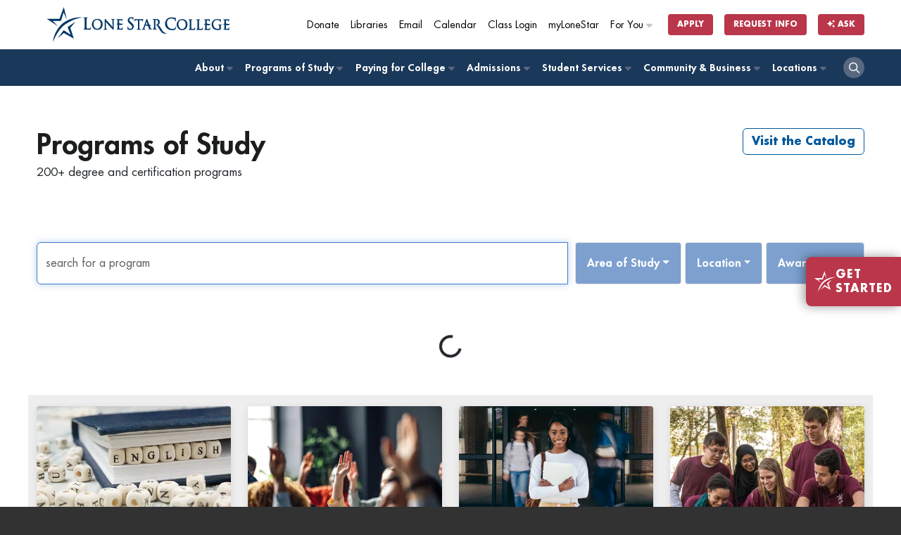

--- FILE ---
content_type: text/html
request_url: https://www.lonestar.edu/programs-of-study/paralegal-studies.htm
body_size: 1142
content:
<!DOCTYPE html>
<html lang="en">
<head>
       <!-- Google Tag Manager -->
<script>(function(w,d,s,l,i){w[l]=w[l]||[];w[l].push({'gtm.start':
new Date().getTime(),event:'gtm.js'});var f=d.getElementsByTagName(s)[0],
j=d.createElement(s),dl=l!='dataLayer'?'&l='+l:'';j.async=true;j.src=
'https://www.googletagmanager.com/gtm.js?id='+i+dl;f.parentNode.insertBefore(j,f);
})(window,document,'script','dataLayer','GTM-TJP6T6');</script>
<!-- End Google Tag Manager -->
<meta http-equiv="Content-Type" content="text/html; charset=utf-8" />
<meta http-equiv="refresh" content="0;url=https://www.lonestar.edu/programs-of-study/?kids=SksKpLQzw,Hy4AbL7GP"/> 
<title>Paralegal Studies</title>
</head>

<body>
    <!-- Google Tag Manager -->
<noscript><iframe src="//www.googletagmanager.com/ns.html?id=GTM-TJP6T6"
height="0" width="0" style="display:none;visibility:hidden"></iframe></noscript>

<!-- End Google Tag Manager -->
	<p>If this page does not automatically refresh, please follow the <a href="0;url=https://www.lonestar.edu/programs-of-study/?kids=SksKpLQzw,Hy4AbL7GP">Paralegal Studies link</a>.</p>

</body>
</html>

--- FILE ---
content_type: text/html
request_url: https://www.lonestar.edu/programs-of-study/?kids=SksKpLQzw,Hy4AbL7GP
body_size: 16047
content:
<!DOCTYPE html>
<html>
<head>


	<!-- Google Tag Manager -->
	<script>
		(function(w, d, s, l, i) {
			w[l] = w[l] || [];
			w[l].push({
				'gtm.start': new Date().getTime(),
				event: 'gtm.js'
			});
			var f = d.getElementsByTagName(s)[0],
				j = d.createElement(s),
				dl = l != 'dataLayer' ? '&l=' + l : '';
			j.async = true;
			j.src =
				'https://www.googletagmanager.com/gtm.js?id=' + i + dl;
			f.parentNode.insertBefore(j, f);
		})(window, document, 'script', 'dataLayer', 'GTM-TJP6T6');

	</script>
	<!-- End Google Tag Manager -->

<!-- End of global snippet: Please do not remove -->
	<!-- Google Analytics Content Experiment code -->
	<script>
		function utmx_section() {}

		function utmx() {}(function() {
			var
				k = '11112580-12',
				d = document,
				l = d.location,
				c = d.cookie;
			if (l.search.indexOf('utm_expid=' + k) > 0) return;

			function f(n) {
				if (c) {
					var i = c.indexOf(n + '=');
					if (i > -1) {
						var j = c.
						indexOf(';', i);
						return escape(c.substring(i + n.length + 1, j < 0 ? c.length : j))
					}
				}
			}
			var x = f('__utmx'),
				xx = f('__utmxx'),
				h = l.hash;
			d.write(
				'<sc' + 'ript src="' + 'http' + (l.protocol == 'https:' ? 's://ssl' :
					'://www') + '.google-analytics.com/ga_exp.js?' + 'utmxkey=' + k +
				'&utmx=' + (x ? x : '') + '&utmxx=' + (xx ? xx : '') + '&utmxtime=' + new Date().valueOf() + (h ? '&utmxhash=' + escape(h.substr(1)) : '') +
				'" type="text/javascript" charset="utf-8"><\/sc' + 'ript>')
		})();
	</script>
	<script>
		utmx('url', 'A/B');
	</script>
	<!-- End of Google Analytics Content Experiment code -->

	<meta charset="utf-8" />
	<meta name="viewport" content="width=device-width, initial-scale=1">
	<meta name="theme-color" content="#ffffff">
	<meta name="description" content="Lone Star College offers over 200 degree and certification programs; Including associates, bachelors, and professional credentials. Start Close, Go Far!" />
	<!-- Open Graph -->
	<meta property="og:type" content="website" />
	<meta property="og:site_name" content="Lone Star College" />
	<meta property="og:url" content="//www.lonestar.edu/programs-of-study/index.htm" />
	<meta property="og:title" content="Programs of Study" />
	<meta property="og:type" content="" />
	<meta property="og:description" content="Lone Star College offers academic transfer and workforce degrees and certificates for diverse areas of specialization." />
	<meta property="og:image" content="http://www.lonestar.edu/departments/academicaffairsstusuccess/bachelors.jpg" />
	<meta name="twitter:card" content="summary" />
	<meta name="twitter:url" content="http://www.lonestar.edu/programs-of-study/index.htm" />
	<meta name="twitter:title" content="Programs of Study" />
	<meta name="twitter:description" content="Lone Star College offers academic transfer and workforce degrees and certificates for diverse areas of specialization." />

	<!-- End Open Graph -->
	<title>Programs of Study</title>
	<!-- Favicons -->
	<link rel="shortcut icon" type="image/x-icon" href="//www.lonestar.edu/favicons/favicon.ico">
	<link rel="apple-touch-icon" sizes="180x180" href="//www.lonestar.edu/favicons/apple-touch-icon.png">
	<link rel="icon" type="image/png" href="//www.lonestar.edu/favicons/favicon-32x32.png" sizes="32x32">
	<link rel="icon" type="image/png" href="//www.lonestar.edu/favicons/favicon-16x16.png" sizes="16x16">
	<link rel="manifest" href="//www.lonestar.edu/favicons/manifest.json">
	<link rel="mask-icon" href="//www.lonestar.edu/favicons/safari-pinned-tab.svg" color="#003768">
	<!-- End Favicons -->
	<!--OpenText CMS  Page ID:44-->
	<!--OpenText CMS  Author:Eduardo Balingasa-->
	<!--OpenText CMS  Modification Date:9/19/2025 9:08:05 AM-->
	<!-- CSS-->
	<link rel="stylesheet" type="text/css" href="//www.lonestar.edu/css-refresh/style.css?v=25121125947" media="all">
	<link rel="stylesheet" type="text/css" href="//www.lonestar.edu/css-refresh/header-and-footer-minimal.css?v=25121125947" media="all">
	<link rel="stylesheet" type="text/css" href="//www.lonestar.edu/css-refresh/landing-page.css?v=25121125947" media="all">
	<link rel="stylesheet" type="text/css" href="//www.lonestar.edu/css-refresh/legacy.css?v=25121125947" media="all">
	<link rel="stylesheet" type="text/css" href="//www.lonestar.edu/css-refresh/alert.css?v=25121125947" media="all">
	<link rel="stylesheet" type="text/css" href="//www.lonestar.edu/css-refresh/print.css?v=25121125947" media="all">
	<!-- <link rel="stylesheet" type="text/css" href="//www.lonestar.edu/css-refresh/font-awesome/all.css?v=25121125947" media="all"> -->
	<link rel="stylesheet" type="text/css" href="/css-refresh/fonts.css?v=25121125947" media="all">
	<link rel="stylesheet" type="text/css" href="//www.lonestar.edu/css/header/header.css?v=25121125947" media="all">
<link rel="stylesheet" type="text/css" href="//www.lonestar.edu/css/header/lsc.css?v=25121125947" media="all">
	 <script src="https://kit.fontawesome.com/0c62ed585a.js" crossorigin="anonymous"></script>
	<!--End CSS-->
	   <style>
.landing-page .about-title {
	background: transparent;
	padding: 0;
	white-space: normal;
	overflow: visible;
	height: 100%;
	position: absolute;
	top: 78px;
	display: grid;
	place-items: end;
}
	
.landing-page .about-title h1 {
	font-size: 3rem;
	margin-bottom: 5px;
}

.landing-page .about-title p {
	font-size: 1.25em;
	color: #ffffff;
}
	
@media only screen and (max-width: 995px) {
	.landing-page .about-title h1 {
		font-size: 33px;
		margin-bottom: 5px;
	}
	.landing-page .about-title p {
		font-size: 1.05em;
		color: #ffffff;
	}
}	
	
.landing-page .hs-item {
	box-shadow: inset 0 0 0 0;
}
	
.landing-page .header-slider .owl-dots {
	display: none;
}
</style>
	
	<!-- Custom Head Code -->
	<link rel="stylesheet" href="https://www.lonestar.edu/css/programs-of-study/programs.css">

</style>
<script src=https://app.heyhalda.com/widgets/smart-forms/cl6z9rpq3004j124nqhjz2fzz.js async></script>

<style>
#pos-inline-navigation .card-body .card-title a {
color: #3d7bca;
}

#pos-inline-navigation .card-body .card-title a:hover {
color: white;
}

#btn-back-to-top {
z-index: 9999;
position: fixed;
border-radius: 50%;
bottom: 100px;
right: 10px;
display: none;

}

@media (min-width: 1920px) {
#btn-back-to-top {
right: calc((100vw - 1920px) / 2 + 10px);
}
}
</style>
	<!-- End Custom Head Code -->
</head>

<body class="landing-page" data-pid="44">
<main id="main-body">
  


	<!-- Google Tag Manager (noscript) -->
	<noscript><iframe src="https://www.googletagmanager.com/ns.html?id=GTM-TJP6T6" height="0" width="0" style="display:none;visibility:hidden"></iframe></noscript>
	<!-- End Google Tag Manager (noscript) -->
	<!-- Header -->
	<script src="https://cdn.jsdelivr.net/npm/addsearch-js-client@1.0/dist/addsearch-js-client.min.js"></script>
<script src="https://cdn.jsdelivr.net/npm/addsearch-search-ui@0.9/dist/addsearch-search-ui.min.js"></script>
<link rel="stylesheet" href="https://cdn.jsdelivr.net/npm/addsearch-search-ui@0.9/dist/addsearch-search-ui.min.css" />

<header id="header" class="sticky-top">
	<div class="container">
		<div id="header-logo-container">
			<div id="header-logo">
				<a href="http://www.lonestar.edu"><img alt="lone star college logo" src="https://www.lonestar.edu/images/lsc-logo/lsc-logo-horizontal-stacked-blue.svg"></a>
			</div>
		</div>
	</div>
	<div id="secondary-navigation">
		<div class="container">
			<div class="row">
				<div class="col-12">
					<nav class="navbar navbar-expand">
						<div class="collapse navbar-collapse">
							<ul class="nav navbar-nav navbar-right">
								<li class="nav-item nav-mobile-hide">
									<a class="cta-tracker nav-link" href="https://www.lonestar.edu/giving/">Donate</a>
								</li>
								<li class="nav-item nav-mobile-hide">
									<a class="cta-tracker nav-link" href="http://www.lonestar.edu/library/">Libraries</a>
								</li>
								<li class="nav-item nav-mobile-hide">
									<a class="cta-tracker nav-link" href="http://www.lonestar.edu/email.htm">Email</a>
								</li>
								<li class="nav-item nav-mobile-hide">
									<a class="cta-tracker nav-link" href="https://www.lonestar.edu/academic-calendar.htm">Calendar</a>
								</li>
								<li class="nav-item nav-mobile-hide">
									<a class="cta-tracker nav-link" href="https://d2l.lonestar.edu/">Class Login</a>
								</li>
								<li class="nav-item nav-mobile-hide">
									<a class="cta-tracker nav-link" href="https://my.lonestar.edu/?refresh">myLoneStar</a>
								</li>
								<li class="nav-item dropdown dropdown-right nav-mobile-hide">
									<a class="cta-tracker nav-link" href="javascript:;">For You <i class="fa-solid fa-caret-right"></i></a>
									<div class="dropdown-content">
									<ul>
											<li class="nav-item"><a class="cta-tracker nav-link" href="https://www.lonestar.edu/future-students.htm" id="cta-primary-about-dropdown-about-lsc"><span><i class="fa-solid fa-backpack"></i></span> Future Students</a></li>
											<li class="nav-item"><a class="cta-tracker nav-link" href="https://www.lonestar.edu/current-students.htm" id="cta-primary-about-dropdown-admin"><span><i class="fa-solid fa-graduation-cap"></i></span> Current Students</a></li>
											<li class="nav-item"><a class="cta-tracker nav-link" href="https://www.lonestar.edu/faculty-staff.htm" id="cta-primary-about-dropdown-brd-trustees"><span><i class="fa-solid fa-chalkboard-user"></i></span> Faculty &amp; Staff</a></li>
												<li class="nav-item"><a class="cta-tracker nav-link" href="https://www.lonestar.edu/parents.htm" id="cta-primary-about-dropdown-parents"><span><i class="fa-solid fa-family-pants"></i></span> Parents</a></li>
										</ul>
									</div>
								</li>
								<li class="nav-item nav-item-button nav-mobile-sm-hide">
									<a class="cta-tracker btn btn-xs btn-nav-promo" href="http://www.lonestar.edu/admissions.htm">Apply</a>
								</li>
								<li class="nav-item nav-item-button">
									<a class="cta-tracker btn btn-xs btn-nav-promo" href="https://www.lonestar.edu/request-more-info/">Request Info</a>
								</li>
								<li class="nav-item nav-item-button">
											<a class="btn btn-xs btn-nav-promo cta-tracker" id="cta-ask-btn" data-bs-toggle="modal" data-bs-target="#addsearch-popup"
												href="#"><i class="fa-solid fa-sparkles"></i> Ask</a>
										</li>

							</ul>
						</div>
					</nav>
				</div>
			</div>
		</div>
	</div>
	<div id="primary-navigation" role="navigation">
		<div class="container">
			<div class="row">
				<div class="col-12">
					<nav class="navbar navbar-expand-md">
						<button class="navbar-toggler ms-auto" type="button">
							<i class="fa-solid fa-bars"></i>
						</button>
						<div class="collapse navbar-collapse" id="navbarNav">
							<ul class="nav navbar-nav nav-fill">
						 <li class="nav-item dropdown"><a href="#"
											class="cta-tracker nav-link" id="cta-primary-foryou">For You<span><i
													class="fa-solid fa-caret-right"></i></span></a>
											<div class="dropdown-content">
												<ul>
													<li class="nav-item"><a class="cta-tracker nav-link"
														href="/future-students.htm"
														id="cta-primary-about-dropdown-admin">
														Future Students</a></li>
													<li class="nav-item"><a class="cta-tracker nav-link"
															href="/current-students.htm"
															id="cta-primary-about-dropdown-admin">
															Current Students</a></li>
													<li class="nav-item"><a class="cta-tracker nav-link"
															href="/faculty-staff.htm"
															id="cta-primary-about-dropdown-brd-trustees">
															Faculty &amp; Staff</a></li>
												</ul>
											</div>
										</li>
								<li class="nav-item dropdown"><a href="https://www.lonestar.edu/about-lsc.htm" class="cta-tracker nav-link" id="cta-primary-about">About <span><i class="fa-solid fa-caret-right"></i></span></a>
								
								    	<div class="dropdown-content">
									<ul>
	<li class="nav-item"><a class="cta-tracker nav-link" href="https://www.lonestar.edu/about-lsc.htm" id="cta-primary-about-dropdown-about-lsc">About Lone Star College</a></li>
	<li class="nav-item"><a class="cta-tracker nav-link" href="https://www.lonestar.edu/administration-board.htm" id="cta-primary-about-dropdown-admin">Administration</a></li>
	<li class="nav-item"><a class="cta-tracker nav-link" href="https://www.lonestar.edu/trustees.htm" id="cta-primary-about-dropdown-brd-trustees">Board of Trustees</a></li>
	<li class="nav-item"><a class="cta-tracker nav-link" href="https://www.lonestar.edu/about-us-institutional-research.htm" id="cta-primary-about-dropdown-fast-facts">Fast Facts</a></li>
	<li class="nav-item"><a class="cta-tracker nav-link" href="https://www.lonestar.edu/news/" id="cta-primary-about-dropdown-news-events">LSC News</a></li>
	<li class="nav-item"><a class="cta-tracker nav-link" href="https://www.lonestar.edu/maps.htm" id="cta-primary-about-dropdown-maps-locs">Maps &amp; Locations</a></li>
</ul>
									</div>
								</li>
								<li class="nav-item dropdown"><a href="http://www.lonestar.edu/programs-of-study/" class="cta-tracker nav-link" id="cta-primary-pos">Programs of Study <span><i class="fa-solid fa-caret-right"></i></span></a>
									
								<div class="dropdown-content">
									<ul>
	<li class="nav-item"><a class="cta-tracker nav-link" href="https://www.lonestar.edu/programs-of-study/" id="cta-primary-pos-dropdown-browse-pos">Browse Programs of Study</a></li>
	<li class="nav-item"><a class="cta-tracker nav-link" href="https://www.lonestar.edu/lscs-catalog.htm" id="cta-primary-pos-dropdown-catalog">Catalog</a></li>
	<li class="nav-item"><a class="cta-tracker nav-link" href="https://www.lonestar.edu/class-search.htm" id="cta-primary-pos-dropdown-class-search">Class Search</a></li>
	<li class="nav-item"><a class="cta-tracker nav-link" href="https://www.lonestar.edu/transfer-services.htm" id="cta-primary-pos-dropdown-transfer">Transfer</a></li>
	<li class="nav-item"><a class="cta-tracker nav-link" href="https://www.lonestar.edu/OnlinePrograms.htm" id="cta-primary-pos-dropdown-online">Online</a></li>
	<li class="nav-item"><a class="cta-tracker nav-link" href="https://www.lonestar.edu/advising.htm" id="cta-primary-pos-dropdown-advising">Advising</a></li>
</ul>
									</div>
								</li>
								<li class="nav-item dropdown"><a href="https://www.lonestar.edu/PayingForCollege.htm" class="cta-tracker nav-link" id="cta-primary-paying-college">Paying for College <span><i class="fa-solid fa-caret-right"></i></span></a>
									<div class="dropdown-content">
									<ul>
	<li class="nav-item"><a class="cta-tracker nav-link" href="https://www.lonestar.edu/PayingForCollege.htm" id="cta-primary-paying-college-dropdown-overview">Overview</a></li>
	<li class="nav-item"><a class="cta-tracker nav-link" href="https://www.lonestar.edu/tuition.htm" id="cta-primary-paying-college-dropdown-tuition-fees">Tuition &amp; Fees</a></li>
	<li class="nav-item"><a class="cta-tracker nav-link" href="https://www.lonestar.edu/payment.htm" id="cta-primary-paying-college-dropdown-pymt">Payment</a></li>
	<li class="nav-item"><a class="cta-tracker nav-link" href="https://www.lonestar.edu/financial-aid.htm" id="cta-primary-paying-college-dropdown-fin-aid">Financial Aid</a></li>
	<li class="nav-item"><a class="cta-tracker nav-link" href="https://www.lonestar.edu/disbursement-aid.htm" id="cta-primary-paying-college-dropdown-disbmts">Disbursements</a></li>
	<li class="nav-item"><a class="cta-tracker nav-link" href="https://www.lonestar.edu/tax-information.htm" id="cta-primary-paying-college-dropdown-tax-info">Tax Information</a></li>
</ul>
									</div>
								</li>
								<li class="nav-item dropdown"><a href="https://www.lonestar.edu/admissions.htm" class="cta-tracker nav-link" id="cta-primary-admissions">Admissions <span><i class="fa-solid fa-caret-right"></i></span></a>
									<div class="dropdown-content">
										<ul>
	<li class="nav-item"><a class="cta-tracker nav-link" href="https://www.lonestar.edu/admissions.htm" id="cta-primary-admissions-dropdown-admissions-proc">Admissions Process</a></li>
	<li class="nav-item"><a class="cta-tracker nav-link" href="https://www.lonestar.edu/ApplyTexas.htm" id="cta-primary-admissions-dropdown-apply" target="_blank">Apply</a></li>
	<li class="nav-item"><a class="cta-tracker nav-link" href="https://www.lonestar.edu/tuition.htm" id="cta-primary-admissions-dropdown-tuition">Tuition</a></li>
	<li class="nav-item"><a class="cta-tracker nav-link" href="https://www.lonestar.edu/Pathways.htm" id="cta-primary-admissions-dropdown-degree-planning">Degree Planning</a></li>
	<li class="nav-item"><a class="cta-tracker nav-link" href="https://www.lonestar.edu/advising.htm" id="cta-primary-admissions-dropdown-advising">Advising</a></li>
	<li class="nav-item"><a class="cta-tracker nav-link" href="https://www.lonestar.edu/placement-testing-info.htm" id="cta-primary-admissions-dropdown-placement-testing">Placement Testing</a></li>
</ul>
									</div>
								</li>
								<li class="nav-item dropdown"><a href="http://www.lonestar.edu/students.htm" class="cta-tracker nav-link" id="cta-primary-student-svcs">Student Services <span><i class="fa-solid fa-caret-right"></i></span></a>
								
								    	<div class="dropdown-content">
										<ul>
	<li class="nav-item"><a class="cta-tracker nav-link" href="http://www.lonestar.edu/students.htm" id="cta-primary-student-svcs-dropdown-overview">Overview</a></li>
	<li class="nav-item"><a class="cta-tracker nav-link" href="http://www.lonestar.edu/library/" id="cta-primary-student-svcs-dropdown-overview">Library</a></li>
	<li class="nav-item"><a class="cta-tracker nav-link" href="http://www.lonestar.edu/advising.htm" id="cta-primary-student-svcs-dropdown-advising">Advising</a></li>
		<li class="nav-item"><a class="cta-tracker nav-link" href="https://www.lonestar.edu/college-departments/tutoring/index.htm" id="cta-primary-student-svcs-dropdown-tutoring">Tutoring</a></li>
	<li class="nav-item"><a class="cta-tracker nav-link" href="http://www.lonestar.edu/financial-aid.htm" id="cta-primary-student-svcs-dropdown-fin-aid">Financial Aid</a></li>
	<li class="nav-item"><a class="cta-tracker nav-link" href="http://www.lonestar.edu/Pathways.htm" id="cta-primary-student-svcs-dropdown-degree-planning">Degree Planning</a></li>
	<li class="nav-item"><a class="cta-tracker nav-link" href="http://www.lonestar.edu/veterans.htm" id="cta-primary-student-svcs-dropdown-vet-svcs">Veteran Services</a></li>
	<li class="nav-item"><a class="cta-tracker nav-link" href="http://www.lonestar.edu/transfer-services.htm" id="cta-primary-student-svcs-dropdown-tranfer-svcs">Transfer Services</a></li>
</ul>
									</div>
								</li>
								<li class="nav-item dropdown"><a href="http://www.lonestar.edu/community-business.htm" class="cta-tracker nav-link" id="cta-primary-comm-bus">Community &amp; Business <span><i class="fa-solid fa-caret-right"></i></span></a>
								
								<div class="dropdown-content">
								<ul>
	<li class="nav-item"><a class="cta-tracker nav-link" href="http://www.lonestar.edu/community-business.htm" id="cta-primary-comm-bus-dropdown-overview">Overview</a></li>
	<li class="nav-item"><a class="cta-tracker nav-link" href="http://www.lonestar.edu/corporatecollege/" id="cta-primary-comm-bus-dropdown-corp-resources">Corporate Resources</a></li>
	<li class="nav-item"><a class="cta-tracker nav-link" href="http://www.lonestar.edu/career-fairs.htm" id="cta-primary-comm-bus-dropdown-career-fairs">Career Fairs</a></li>
	<li class="nav-item"><a class="cta-tracker nav-link" href="http://www.lonestar.edu/continuing-education.htm" id="cta-primary-comm-bus-dropdown-career-tech-edu">Career &amp; Technical Education</a></li>
	<li class="nav-item"><a class="cta-tracker nav-link" href="http://www.lonestar.edu/all.htm" id="cta-primary-comm-bus-dropdown-youth-prgms">Senior Citizen Programs</a></li>
</ul>
									</div>
								</li>
								<li class="nav-item dropdown dropdown-right"><a href="https://www.lonestar.edu/maps.htm" class="cta-tracker nav-link" id="cta-primary-comm-bus">Locations <span><i class="fa-solid fa-caret-right"></i></span></a>
									<div class="dropdown-content">
											<ul class="college-nav">
											<li class="nav-item"><a class="cta-tracker nav-link" href="https://www.lonestar.edu/cyfair.htm">LSC-CyFair</a></li>
											<li class="nav-item"><a class="cta-tracker nav-link" href="https://www.lonestar.edu/HoustonNorth.htm">LSC-Houston North</a></li>
											<li class="nav-item"><a class="cta-tracker nav-link" href="https://www.lonestar.edu/kingwood.htm">LSC-Kingwood</a></li>
											<li class="nav-item"><a class="cta-tracker nav-link" href="https://www.lonestar.edu/montgomery.htm">LSC-Montgomery</a></li>
											<li class="nav-item"><a class="cta-tracker nav-link" href="https://www.lonestar.edu/northharris.htm">LSC-North Harris</a></li>
											<li class="nav-item"><a class="cta-tracker nav-link" href="http://www.lonestar.edu/lsc-online">LSC-Online</a></li>
											<li class="nav-item"><a class="cta-tracker nav-link" href="https://www.lonestar.edu/tomball.htm">LSC-Tomball</a></li>
											<li class="nav-item"><a class="cta-tracker nav-link" href="https://www.lonestar.edu/universitypark.htm">LSC-University Park</a></li>
											<li class="nav-item"><a class="cta-tracker nav-link" href="https://www.lonestar.edu/university-center/">LSC-University Center</a></li>
											<li class="nav-item"><a class="cta-tracker nav-link" href="https://www.lonestar.edu/corporatecollege/">Corporate College</a></li>
										</ul>
									</div>
								</li>
								<li class="nav-item nav-item-search">
									<a class="cta-tracker nav-link" href="#"><i class="fa-regular fa-magnifying-glass"></i></a>
								</li>
							</ul>
						</div>
					</nav>
				</div>
			</div>
		</div>
	</div>
	<div id="search-container" class="">
		<div class="container">
			<div class="row">
				<div class="col-12">
					<div class="container-fluid">
						<ul class="nav-list-horizontal nav-mobile-show">
							<li class="nav-item nav-mobile-show">
								<a class="cta-tracker nav-link" href="https://lonestar.edu/giving/">Donate</a>
							</li>
							<li class="nav-item nav-mobile-show">
								<a class="cta-tracker nav-link" href="http://www.lonestar.edu/library/">Libraries</a>
							</li>
							<li class="nav-item nav-mobile-show">
								<a class="cta-tracker nav-link" href="http://www.lonestar.edu/email.htm">Email</a>
							</li>
							<li class="nav-item nav-mobile-show">
								<a class="cta-tracker nav-link" href="https://www.lonestar.edu/academic-calendar.htm">Calendar</a>
							</li>
							<li class="nav-item nav-mobile-show">
								<a class="cta-tracker nav-link" href="https://d2l.lonestar.edu/">Class Login</a>
							</li>
							<li class="nav-item nav-mobile-show">
								<a class="cta-tracker nav-link" href="https://my.lonestar.edu/?refresh">My Lonestar</a>
							</li>
							<li class="nav-item nav-item-button nav-mobile-sm-show">
								<a class="cta-tracker btn btn-xs btn-nav-promo" href="https://www.lonestar.edu/admissions.htm">Apply</a>
							</li>
						</ul>
						<div id="search">
								<form id="search-form" method="get" action="https://www.lonestar.edu/search.htm">
								<!-- here -->
								<div id="search-input-container" class="input-group">
									<input id="search-input" type="text" name="search" class="form-control" aria-label="Lone Star College Search" placeholder="Search...">
									<div class="input-group-append">
									<button id="clear-search" class="btn"><i class="fa-regular fa-circle-xmark"></i></button>
										<button class="btn btn-sm btn-grey dropdown-toggle search-dropdown rounded h-100" type="button" data-bs-toggle="dropdown" aria-haspopup="true" aria-expanded="false">All</button>
										<div class="dropdown-menu">
											<a class="dropdown-item" href="#">All</a>
											<a class="dropdown-item" href="#" data-campus="cyfair">LSC-CyFair</a>
											<a class="dropdown-item" href="#" data-campus="houston-north">LSC-Houston North</a>
											<a class="dropdown-item" href="#" data-campus="kingwood">LSC-Kingwood</a>
											<a class="dropdown-item" href="#" data-campus="montgomery">LSC-Montgomery</a>
											<a class="dropdown-item" href="#" data-campus="north-harris">LSC-North Harris</a>
											<a class="dropdown-item" href="#" data-campus="online">LSC-Online</a>
											<a class="dropdown-item" href="#" data-campus="tomball">LSC-Tomball</a>
											<a class="dropdown-item" href="#" data-campus="university-park">LSC-University Park</a>
										</div>
										<button class="btn btn-sm btn-primary search-button rounded h-100" type="submit"><i class="fa-regular fa-magnifying-glass" aria-hidden="true"></i></button>
									</div>
									<input type="hidden" id="search-filter" name="search_facets">
								</div>
								<!-- end here -->							
							</form>
						</div>
					</div>
					
				</div>
			</div>
		</div>
	</div>
</header>
<div class="header-buffer"></div>
<!--Begin Alert Message-->

<section class="show alert alert-danger fade in hide">
<div class="container">
        <div class="row">
            <div class="col-12">

           <header>
          <a href="#" class="btn-close" data-bs-dismiss="alert" data-dismiss="alert" aria-label="close" title="close">&times;</a>
         <!-- <span>LoneStarCollege<em>ALERT</em>:</span>-->
          <h1></h1>
          </header>
         <p> 
         
         
                </div>
        </div>
    </div>
</section>

<!--End Alert Message-->
<!--Addsearch AI Modal-->
<div class="modal fade" id="addsearch-popup" tabindex="-1" aria-labelledby="addsesarch-modal">
	<div class="modal-dialog modal-lg modal-dialog-centered ">
	  <div class="modal-content">
		<div class="modal-header">
		  <h2 class="modal-title fs-5 h1 p-0" id="addsesarch-modal">Ask a Question</h2>
		  <button type="button" class="btn-close" data-bs-dismiss="modal" aria-label="Close"></button>
		</div>
		<div class="modal-body">
			<div id="searchfield-container-modal"></div>
			<div id="ai-answers-result-container-modal"></div>
		</div>
	  </div>
	</div>
  </div>
	<!-- End Header -->
<!-- Emergency Alert -->
<section class="hide alert alert-warning">
	<div class="container">
		<div class="row">
			<div class="col-12">
				<div class="alert-body">
					<div class="alert-rss"></div>
				</div>  
			</div>
		</div>
	</div>
</section>
<!-- End Emergency Alert -->
	<!-- Title -->
   
   
		   
		</div>
	</div>
	<!-- End Title -->
	<!-- Content -->
	<!-- Section -->

<section id=""  class="standard-section section-light">

    <div class="container">
        <div class="row">
         
    
     
     
     
           
            <div class="col-md-12 hide">
                <h2 class="default">Page Title</h2>
            </div>
            
            
                            <div class="col-md-12">
                                <div class="sec-col-1">
                                    <div class="page-heading-container row">
<div class="col-md-6 page-heading">
<h1>Programs of Study</h1>

<p>200+ degree and certification programs</p>
</div>

<div class="align-items-center col-md-6 d-flex gap-2 justify-content-md-end mb-md-5 page-heading-links"><a class="btn btn-outline-primary rounded" href="http://www.lonestar.edu/lscs-catalog.htm">Visit the Catalog</a></div>
</div>

<p><button class="btn btn-danger btn-floating btn-lg" data-mdb-button-init="" data-mdb-ripple-init="" id="btn-back-to-top" type="button"><i class="fa-arrow-up fas"></i></button></p>
                                </div>
                            </div>
                        
        </div>
    </div>
</section>
<!-- End Section -->
<!-- Section -->

<section id="pos"  class="standard-section section-light">

    <div class="container">
        <div class="row">
         
    
     
     
     
           
            <div class="col-md-12 hide">
                <h2 class="default">Decks</h2>
            </div>
            
            
                            <div class="col-md-12">
                                <div class="sec-col-1">
                                    <div class="row">
<div class="col-12 program-filter-parent-container">
<div class="program-filter-container">
<div class="input-group mb-3"><input aria-describedby="inputGroup-sizing-lg" aria-label="Sizing example input" class="form-control disabled" id="program-filter" placeholder="search for a program" type="text" />
<div class="d-sm-none input-group-append" style="height:60px"><span class="btn btn-lg btn-primary input-group-text" id="basic-addon2" style="display:flex; height:60px"><i aria-hidden="true" class="fa-arrow-right fa-sharp fa-solid"></i></span></div>
</div>
</div>

<div class="program-filter-btn-container">
<div class="dropdown" id="program-filter-aos">
<div aria-label="Basic example" class="btn-group" role="group"><button aria-expanded="false" class="btn btn-lg btn-filters dropdown-toggle disabled" data-bs-toggle="dropdown" type="button">Area of Study</button>

<div class="dropdown-menu"><button class="dropdown-item" type="button"><input class="form-check-input" id="Arts, Humanities, Communication &amp; Design" type="checkbox" value="a1" /> <label class="form-check-label" for="Arts, Humanities, Communication &amp; Design">Arts, Humanities, Communication &amp; Design</label></button><button class="dropdown-item" type="button"><input class="form-check-input" id="Business &amp; Professional Services" type="checkbox" value="a2" /> <label class="form-check-label" for="Business &amp; Professional Services">Business &amp; Professional Services</label></button><button class="dropdown-item" type="button"><input class="form-check-input" id="Energy, Manufacturing &amp; Construction" type="checkbox" value="a3" /> <label class="form-check-label" for="Energy, Manufacturing &amp; Construction">Energy, Manufacturing &amp; Construction</label></button><button class="dropdown-item" type="button"><input class="form-check-input" id="Engineering, Mathematics &amp; Sciences" type="checkbox" value="a4" /> <label class="form-check-label" for="Engineering, Mathematics &amp; Sciences">Engineering, Mathematics &amp; Sciences</label></button><button class="dropdown-item" type="button"><input class="form-check-input" id="Health Sciences" type="checkbox" value="a5" /> <label class="form-check-label" for="Health Sciences">Health Sciences</label></button><button class="dropdown-item" type="button"><input class="form-check-input" id="Information Technology &amp; Computer Science" type="checkbox" value="a6" /> <label class="form-check-label" for="Information Technology &amp; Computer Science">Information Technology &amp; Computer Science</label></button><button class="dropdown-item" type="button"><input class="form-check-input" id="Public Safety &amp; Human/Consumer Services" type="checkbox" value="a7" /> <label class="form-check-label" for="Public Safety &amp; Human/Consumer Services">Public Safety &amp; Human/Consumer Services</label></button><button class="dropdown-item" type="button"><input class="form-check-input" id="Social/Behavioral Sciences &amp; Education" type="checkbox" value="a8" /> <label class="form-check-label" for="Social/Behavioral Sciences &amp; Education">Social/Behavioral Sciences &amp; Education</label></button><button class="dropdown-item" type="button"><input class="form-check-input" id="Transportation &amp; Logistics" type="checkbox" value="a9" /> <label class="form-check-label" for="Transportation &amp; Logistics">Transportation &amp; Logistics</label></button></div>
</div>
</div>

<div class="dropdown" id="program-filter-locations"><button aria-expanded="false" class="btn btn-lg btn-filters dropdown-toggle disabled" data-bs-toggle="dropdown" type="button">Location</button>

<div class="dropdown-menu"><button class="dropdown-item" type="button"><input class="form-check-input" id="LSC-CyFair" type="checkbox" value="l1" /> <label class="form-check-label" for="LSC-CyFair">LSC-CyFair</label></button><button class="dropdown-item dropdown-subitem" type="button"><input class="form-check-input" id="LSC-Cypress Center" type="checkbox" value="l100" /> <label class="form-check-label" for="LSC-Cypress Center">LSC-Cypress Center</label></button><button class="dropdown-item dropdown-subitem" type="button"><input class="form-check-input" id="LSC-Westway Park Technology Center" type="checkbox" value="l101" /> <label class="form-check-label" for="LSC-Westway Park Technology Center">LSC-Westway Park Technology Center</label></button><button class="dropdown-item" type="button"><input class="form-check-input" id="LSC-Houston North" type="checkbox" value="l2" /> <label class="form-check-label" for="LSC-Houston North">LSC-Houston North</label></button><button class="dropdown-item dropdown-subitem" type="button"><input class="form-check-input" id="LSC-Houston North Fairbanks Center" type="checkbox" value="l200" /> <label class="form-check-label" for="LSC-Houston North Fairbanks Center">LSC-Houston North Fairbanks Center</label></button><button class="dropdown-item dropdown-subitem" type="button"><input class="form-check-input" id="LSC-Houston North Fallbrook Center" type="checkbox" value="l201" /> <label class="form-check-label" for="LSC-Houston North Fallbrook Center">LSC-Houston North Fallbrook Center</label></button><button class="dropdown-item dropdown-subitem" type="button"><input class="form-check-input" id="LSC-Houston North Victory Center" type="checkbox" value="l202" /> <label class="form-check-label" for="LSC-Houston North Victory Center">LSC-Houston North Victory Center</label></button><button class="dropdown-item" type="button"><input class="form-check-input" id="LSC-Kingwood" type="checkbox" value="l3" /> <label class="form-check-label" for="LSC-Kingwood">LSC-Kingwood</label></button><button class="dropdown-item dropdown-subitem" type="button"><input class="form-check-input" id="LSC-Process Technology Center" type="checkbox" value="l300" /> <label class="form-check-label" for="LSC-Process Technology Center">LSC-Process Technology Center</label></button><button class="dropdown-item" type="button"><input class="form-check-input" id="LSC-Montgomery" type="checkbox" value="l4" /> <label class="form-check-label" for="LSC-Montgomery">LSC-Montgomery</label></button><button class="dropdown-item dropdown-subitem" type="button"><input class="form-check-input" id="LSC-Conroe Center" type="checkbox" value="l400" /> <label class="form-check-label" for="LSC-Conroe Center">LSC-Conroe Center</label></button><button class="dropdown-item" type="button"><input class="form-check-input" id="LSC-North Harris" type="checkbox" value="l5" /> <label class="form-check-label" for="LSC-North Harris">LSC-North Harris</label></button><button class="dropdown-item dropdown-subitem" type="button"><input class="form-check-input" id="LSC-North Harris School of Cosmetology" type="checkbox" value="l500" /> <label class="form-check-label" for="LSC-North Harris School of Cosmetology">LSC-North Harris School of Cosmetology</label></button><button class="dropdown-item dropdown-subitem" type="button"><input class="form-check-input" id="LSC-East Aldine Center" type="checkbox" value="l501" /> <label class="form-check-label" for="LSC-East Aldine Center">LSC-East Aldine Center</label></button><button class="dropdown-item dropdown-subitem" type="button"><input class="form-check-input" id="LSC-Health Professions Building" type="checkbox" value="l502" /> <label class="form-check-label" for="LSC-Health Professions Building">LSC-Health Professions Building</label></button><button class="dropdown-item" type="button"><input class="form-check-input" id="LSC-Online" type="checkbox" value="l8" /> <label class="form-check-label" for="LSC-Online">LSC-Online</label></button><button class="dropdown-item" type="button"><input class="form-check-input" id="LSC-Tomball" type="checkbox" value="l6" /> <label class="form-check-label" for="LSC-Tomball">LSC-Tomball</label></button><button class="dropdown-item dropdown-subitem" type="button"><input class="form-check-input" id="LSC-Creekside Center" type="checkbox" value="l600" /> <label class="form-check-label" for="LSC-Creekside Center">LSC-Creekside Center</label></button><button class="dropdown-item dropdown-subitem" type="button"><input class="form-check-input" id="LSC-Health Sciences Building" type="checkbox" value="l601" /> <label class="form-check-label" for="LSC-Health Sciences Building">LSC-Health Sciences Building</label></button><button class="dropdown-item" type="button"><input class="form-check-input" id="LSC-University Park" type="checkbox" value="l7" /> <label class="form-check-label" for="LSC-University Park">LSC-University Park</label></button></div>
</div>

<div class="dropdown" id="program-filter-award"><button aria-expanded="false" class="btn btn-lg btn-filters dropdown-toggle disabled" data-bs-toggle="dropdown" type="button">Award Level</button>

<div class="dropdown-menu"><button class="dropdown-item" type="button"><input class="form-check-input" id="Certificate" type="checkbox" value="w1" /> <label class="form-check-label" for="Certificate">Certificate</label></button><button class="dropdown-item" type="button"><input class="form-check-input" id="Associate Degree" type="checkbox" value="w2" /> <label class="form-check-label" for="Associate Degree">Associate Degree</label></button><button class="dropdown-item" type="button"><input class="form-check-input" id="Bachelor's Degree" type="checkbox" value="w3" /> <label class="form-check-label" for="Bachelor's Degree">Bachelor's Degree</label></button></div>
</div>
</div>
</div>

<div class="col-12 program-filter-tags-parent-container">
<div class="program-filter-tags">&nbsp;</div>
</div>
</div>

<div class="text-center" id="spinner">
<div class="spinner-border" role="status"><span class="visually-hidden">Loading...</span></div>
</div>

<div class="row">
<div class="col-lg-12">
<div class="media-grid row" id="program-media-grid"><!--&nbsp;--><!-- secondary navigation -->
<div class="container" id="pos-inline-navigation">
<div class="mt-5 py-3 row row-gap-3 section-light-grey standard-section">
<div class="col-3" data-program-bucket-parent="Not Applicable">
<div class="card h-100" data-program-bucket="Not Applicable">
<div class="card-img"><a href="https://www.lonestar.edu/college-departments/esol-academic/"><img alt="book laying on its side being held open by alphabet dice spelling english" src="https://www.lonestar.edu/img/pos-images/pos-thumbnail/esol-small.webp" /></a></div>

<div class="card-body">
<h2 class="card-title"><a class="stretched-link" href="https://www.lonestar.edu/college-departments/esol-academic/">ESOL</a></h2>
<span class="d-none">["English for Speakers of Other Languages ESL English as a Second Language"]</span></div>
</div>
</div>

<div class="col-3" data-program-bucket-parent="Not Applicable">
<div class="card h-100" data-program-bucket="Not Applicable">
<div class="card-img"><a href="https://www.lonestar.edu/ged.htm"><img alt="Room of students with their hands raised" src="https://www.lonestar.edu/img/pos-images/pos-thumbnail/ged-small.webp" /></a></div>

<div class="card-body">
<h2 class="card-title"><a class="stretched-link" href="https://www.lonestar.edu/ged.htm">High School Test Prep (GED&reg;</a></h2>
<span class="d-none">["General Educational Development"]</span></div>
</div>
</div>

<div class="col-3" data-program-bucket-parent="Not Applicable">
<div class="card h-100" data-program-bucket="Not Applicable">
<div class="card-img"><a href="https://www.lonestar.edu/hs-programs.htm"><img alt="Highschool student standing holding books" src="https://www.lonestar.edu/img/pos-images/pos-thumbnail/high-school-programs-small.webp" /></a></div>

<div class="card-body">
<h2 class="card-title"><a class="stretched-link" href="https://www.lonestar.edu/hs-programs.htm">High School Programs</a></h2>
<span class="d-none">[""]</span></div>
</div>
</div>

<div class="col-3" data-program-bucket-parent="Not Applicable">
<div class="card h-100" data-program-bucket="Not Applicable">
<div class="card-img"><a href="https://www.lonestar.edu/honorscollege"><img alt="6 students outdoors surrounding a laptop" src="https://www.lonestar.edu/img/pos-images/pos-thumbnail/honors-small.webp" /></a></div>

<div class="card-body">
<h2 class="card-title"><a class="stretched-link" href="https://www.lonestar.edu/honorscollege">Honors College</a></h2>
<span class="d-none">[""]</span></div>
</div>
</div>

<div class="col-3" data-program-bucket-parent="Not Applicable">
<div class="card h-100" data-program-bucket="Not Applicable">
<div class="card-img"><a href="https://www.lonestar.edu/ip.htm"><img alt="4 students outdoors" src="https://www.lonestar.edu/img/pos-images/pos-thumbnail/international-education-small.webp" /></a></div>

<div class="card-body">
<h2 class="card-title"><a class="stretched-link" href="https://www.lonestar.edu/ip.htm">International Programs</a></h2>
<span class="d-none">[""]</span></div>
</div>
</div>

<div class="col-3" data-program-bucket-parent="Not Applicable">
<div class="card h-100" data-program-bucket="Not Applicable">
<div class="card-img"><a href="https://www.lonestar.edu/continuing-education.htm"><img alt="6 students outdoors surrounding a laptop" src="https://www.lonestar.edu/img/pos-images/pos-thumbnail/continuing-education-small.webp" /></a></div>

<div class="card-body">
<h2 class="card-title"><a class="stretched-link" href="https://www.lonestar.edu/continuing-education.htm">Continuing Education</a></h2>
<span class="d-none">[""]</span></div>
</div>
</div>

<div class="col-3" data-program-bucket-parent="Not Applicable">
<div class="card h-100" data-program-bucket="Not Applicable">
<div class="card-img"><a href="https://www.lonestar.edu/all.htm"><img alt="6 students outdoors surrounding a laptop" src="https://www.lonestar.edu/img/pos-images/pos-thumbnail/all-small.webp" /></a></div>

<div class="card-body">
<h2 class="card-title"><a class="stretched-link" href="https://www.lonestar.edu/all.htm">Academy for Lifelong Learning</a></h2>
<span class="d-none">[""]</span></div>
</div>
</div>
</div>
</div>
<!-- secondary navigation --></div>
</div>
</div>
                                </div>
                            </div>
                        
        </div>
    </div>
</section>
<!-- End Section -->
<!-- Section -->

<section id="filter-section"  class="standard-section section-light">

    <div class="container">
        <div class="row">
         
    
     
     
     
           
            <div class="col-md-12 hide">
                <h2 class="default">Download List</h2>
            </div>
            
            
                            <div class="col-md-12">
                                <div class="sec-col-1">
                                    <p><a class="btn btn-outline-primary rounded" href="https://online.anyflip.com/evsbq/sjdl/mobile/index.html" target="_blank">Download Full Program List</a></p>
                                </div>
                            </div>
                        
        </div>
    </div>
</section>
<!-- End Section -->
<!-- Section -->

<section id="decks-section"  class="standard-section section-light">

    <div class="container">
        <div class="row">
         
    
     
     
     
           
            <div class="col-md-12 hide">
                <h2 class="default">Types of Degrees and Certificates</h2>
            </div>
            
            
                            <div class="col-md-12">
                                <div class="sec-col-1">
                                    <div class="justify-content-center row">
<div class="col-12">
<h2>Types of Degrees</h2>

<div class="accordion" id="accordion-1739391071993-774">
<div class="accordion-item">
<div class="accordion-header" id="accordion-1739391071993-774-heading1">
<h3 class="mb-0"><button aria-controls="accordion-1739391071993-774-collapse1" aria-expanded="false" class="accordion-button collapsed" data-bs-target="#accordion-1739391071993-774-collapse1" data-bs-toggle="collapse" type="button">BAS Bachelor of Applied Science, BAT Bachelor of Applied Technology, BSN Bachelor of Science in Nursing</button></h3>
</div>

<div aria-labelledby="accordion-1739391071993-774-heading1" class="accordion-collapse collapse" id="accordion-1739391071993-774-collapse1">
<div class="accordion-body">Prepares you for promotion and advancement into leadership positions within your field. Prepares you for pursuit of a master's degree.</div>
</div>
</div>

<div class="accordion-item">
<div class="accordion-header" id="accordion-1739391071993-774-heading2">
<h3 class="mb-0"><button aria-controls="accordion-1739391071993-774-collapse2" aria-expanded="false" class="accordion-button collapsed" data-bs-target="#accordion-1739391071993-774-collapse2" data-bs-toggle="collapse" type="button">AA Associate of Arts</button></h3>
</div>

<div aria-labelledby="accordion-1739391071993-774-heading2" class="accordion-collapse collapse" id="accordion-1739391071993-774-collapse2">
<div class="accordion-body">Prepares you to transfer to a Texas public university or college as a junior with the intention of declaring a major in the liberal or fine arts (English, History, others).
<ul class="list-classic">
	<li>Includes general education core courses common to Texas four-year universities, also called "the basics" or "core requirements."</li>
</ul>
</div>
</div>
</div>

<div class="accordion-item">
<div class="accordion-header" id="accordion-1739391071993-774-heading3">
<h3 class="mb-0"><button aria-controls="accordion-1739391071993-774-collapse3" aria-expanded="false" class="accordion-button collapsed" data-bs-target="#accordion-1739391071993-774-collapse3" data-bs-toggle="collapse" type="button">AAT Associate of Arts in Teaching</button></h3>
</div>

<div aria-labelledby="accordion-1739391071993-774-heading3" class="accordion-collapse collapse" id="accordion-1739391071993-774-collapse3">
<div class="accordion-body">Prepares you to transfer to a Texas public university as a junior to work towards a degree that leads to initial Texas teacher certification.</div>
</div>
</div>

<div class="accordion-item">
<div class="accordion-header" id="accordion-1739391071993-774-heading4">
<h3 class="mb-0"><button aria-controls="accordion-1739391071993-774-collapse4" aria-expanded="false" class="accordion-button collapsed" data-bs-target="#accordion-1739391071993-774-collapse4" data-bs-toggle="collapse" type="button">AS Associate of Science</button></h3>
</div>

<div aria-labelledby="accordion-1739391071993-774-heading4" class="accordion-collapse collapse" id="accordion-1739391071993-774-collapse4">
<div class="accordion-body">Prepares you to transfer to a Texas public university or college as a junior with the intention of majoring in the sciences (Math, Engineering, Biology Social/Behavioral Science, and others).
<ul class="list-classic">
	<li>Includes general education core courses common to Texas four-year universities, also called "the basics" or "core requirements."</li>
</ul>
</div>
</div>
</div>

<div class="accordion-item">
<div class="accordion-header" id="accordion-1739391071993-774-heading5">
<h3 class="mb-0"><button aria-controls="accordion-1739391071993-774-collapse5" aria-expanded="false" class="accordion-button collapsed" data-bs-target="#accordion-1739391071993-774-collapse5" data-bs-toggle="collapse" type="button">AAS Associate of Applied Science</button></h3>
</div>

<div aria-labelledby="accordion-1739391071993-774-heading5" class="accordion-collapse collapse" id="accordion-1739391071993-774-collapse5">
<div class="accordion-body">Prepares you with the technical and behavioral career skills for work in a specific career.
<ul class="list-classic">
	<li>Includes at least 15 credit hours of general education courses.</li>
	<li>General Education courses will transfer. Degree may also transfer if there is an articulation agreement with one or more universities.</li>
</ul>
</div>
</div>
</div>

<div class="accordion-item">
<div class="accordion-header" id="accordion-1739391071993-774-heading6">
<h3 class="mb-0"><button aria-controls="accordion-1739391071993-774-collapse6" aria-expanded="false" class="accordion-button collapsed" data-bs-target="#accordion-1739391071993-774-collapse6" data-bs-toggle="collapse" type="button">OLSA Occupational and Life Skills Associate</button></h3>
</div>

<div aria-labelledby="accordion-1739391071993-774-heading6" class="accordion-collapse collapse" id="accordion-1739391071993-774-collapse6">
<div class="accordion-body">The Occupational and Life Skills Associate (OLSA) is a four-year comprehensive post-secondary education opportunity for students who have disabilities that affect executive functioning. The OLSA is designed to directly teach executive functioning strategies and social expectations to help students transition into successful careers.</div>
</div>
</div>
</div>
</div>
</div>

<div class="justify-content-center row">
<div class="col-12">
<h2>Types of Certificates</h2>

<div class="accordion" id="accordion-1739394577649-610">
<div class="accordion-item">
<div class="accordion-header" id="accordion-1739394577649-610-heading1">
<h3 class="mb-0"><button aria-controls="accordion-1739394577649-610-collapse1" aria-expanded="false" class="accordion-button collapsed" data-bs-target="#accordion-1739394577649-610-collapse1" data-bs-toggle="collapse" type="button">Certificates</button></h3>
</div>

<div aria-labelledby="accordion-1739394577649-610-heading1" class="accordion-collapse collapse" id="accordion-1739394577649-610-collapse1">
<div class="accordion-body">Prepares you to enter a specialized career field or upgrade your skills for job advancement. Most certificate awards are structured to allow you to move on to a higher-level certificate or Associate of Applied Science (AAS) degree. Preparation to sit for a state or industry certification are included where it is required for the job or where an industry advisory board recommended as such.</div>
</div>
</div>

<div class="accordion-item">
<div class="accordion-header" id="accordion-1739394577649-610-heading2">
<h3 class="mb-0"><button aria-controls="accordion-1739394577649-610-collapse2" aria-expanded="false" class="accordion-button collapsed" data-bs-target="#accordion-1739394577649-610-collapse2" data-bs-toggle="collapse" type="button">Advanced Technical Certificate (ATC)</button></h3>
</div>

<div aria-labelledby="accordion-1739394577649-610-heading2" class="accordion-collapse collapse" id="accordion-1739394577649-610-collapse2">
<div class="accordion-body">Pursued after the completion of a related bachelor's or associate degree, preparing you for a specialized career field.</div>
</div>
</div>

<div class="accordion-item">
<div class="accordion-header" id="accordion-1739394577649-610-heading3">
<h3 class="mb-0"><button aria-controls="accordion-1739394577649-610-collapse3" aria-expanded="false" class="accordion-button collapsed" data-bs-target="#accordion-1739394577649-610-collapse3" data-bs-toggle="collapse" type="button">Level I or Level II Certificate</button></h3>
</div>

<div aria-labelledby="accordion-1739394577649-610-heading3" class="accordion-collapse collapse" id="accordion-1739394577649-610-collapse3">
<div class="accordion-body">Prepares you for entry in a career field requiring up to 2 years of training and is typically a pathway to an AAS degree.</div>
</div>
</div>

<div class="accordion-item">
<div class="accordion-header" id="accordion-1739394577649-610-heading4">
<h3 class="mb-0"><button aria-controls="accordion-1739394577649-610-collapse4" aria-expanded="false" class="accordion-button collapsed" data-bs-target="#accordion-1739394577649-610-collapse4" data-bs-toggle="collapse" type="button">Occupational Skills Award (OSA)</button></h3>
</div>

<div aria-labelledby="accordion-1739394577649-610-heading4" class="accordion-collapse collapse" id="accordion-1739394577649-610-collapse4">
<div class="accordion-body">Prepares you to enter a high-demand career field with minimal training and is typically a pathway to a level 1 or level 2 certificate.</div>
</div>
</div>

<div class="accordion-item">
<div class="accordion-header" id="accordion-1739394577649-610-heading5">
<h3 class="mb-0"><button aria-controls="accordion-1739394577649-610-collapse5" aria-expanded="false" class="accordion-button collapsed" data-bs-target="#accordion-1739394577649-610-collapse5" data-bs-toggle="collapse" type="button">Fast-Track Certificate, Continuing Education</button></h3>
</div>

<div aria-labelledby="accordion-1739394577649-610-heading5" class="accordion-collapse collapse" id="accordion-1739394577649-610-collapse5">
<div class="accordion-body">Prepares you for immediate job entry in a short period of time.</div>
</div>
</div>
</div>
</div>
</div>
                                </div>
                            </div>
                        
        </div>
    </div>
</section>
<!-- End Section -->

	<!-- End Content -->
	<!-- Story Section -->
	<section class="story-section section-dark">
		<div class="container">
			<div class="lsc-story">
				<div>
					<h2>Make LSCS part of your story.</h2>
				</div>
				<div class="row">
					<div class="col-md-4">
						<div class="story-item">
							<a href="http://www.lonestar.edu/admissions.htm"><i class="fa fa-arrow-right"></i>APPLY NOW</a>
						</div>
					</div>
					<div class="col-md-4">
						<div class="story-item">
							<a href="http://www.lonestar.edu/Programs"><i class="fa fa-arrow-right"></i>Explore Programs</a>
						</div>
					</div>
					<div class="col-md-4">
						<div class="story-item">
							<a href="https://www.lonestar.edu/request-more-info/"><i class="fa fa-arrow-right"></i>Request Info</a>
						</div>
					</div>
				</div>
			</div>
		</div>
	</section>
	<!-- Story Section -->
	<!-- Footer -->
	 <footer class="footer"> 
 <div class="footer-top">
        <div class="container">
            <div class="row">
                <div class="col-md-3 col-sm-6">
                    <div class="footer-logo-container">
                        <a href="http://www.lonestar.edu/"><img src="https://www.lonestar.edu/images/lsc-logo/lsc-logo-vertical-stacked-white.svg" alt="Lone Star College Logo"></a>
                    </div>
                </div>
                <div class="col-md-3 col-sm-6">
                    <div class="footer-items">
                        <h2>Resources</h2>
                        <ul>
	<li><a href="/a-z-index.htm">A-Z index</a></li>
	<li><a href="http://www.lonestar.edu/about-lsc.htm">About</a></li>
	<li><a href="/academic-calendar.htm">Academic Calendar</a></li>
	<li><a href="/accreditations.htm">Accreditations</a></li>
	<li><a href="http://www.lonestar.edu/employment">Careers at LSCS</a></li>
	<li><a href="https://services.lonestar.edu/contactdirectory/">Contact Directory</a></li>
	<li><a href="/disability-services.htm">Disability Services</a></li>
	<li><a href="https://mylonestar.sharepoint.com/sites/Intranet" target="_blank">Employee Intranet </a></li>
	<li><a href="/maps.htm">Locations &amp; Maps</a></li>
	<li><a href="https://www.lonestar.edu/news.htm">LSCS News</a></li>
	<li><a href="http://www.lonestar.edu/lsc-online/">Online Learning</a></li>
	<li><a href="https://www.lonestar.edu/student-complaints">Student Complaints</a></li>
</ul>
                    </div>
                </div>
                <div class="col-md-3 col-sm-6">
                    <div class="footer-items">
                        <h2>Colleges</h2>
                        <ul>
	<li><a href="/cyfair.htm">LSC-CyFair</a></li>
	<li><a href="http://www.lonestar.edu/houstonnorth">LSC-Houston North</a></li>
	<li><a href="/kingwood.htm">LSC-Kingwood</a></li>
	<li><a href="/montgomery.htm">LSC-Montgomery</a></li>
	<li><a href="/northharris.htm">LSC-North Harris</a></li>
	<li><a href="https://www.lonestar.edu/lsc-online/">LSC-Online</a></li>
	<li><a href="/tomball.htm">LSC-Tomball</a></li>
	<li><a href="/universitypark.htm">LSC-University Park</a></li>
</ul>
                    </div>
                </div>
                <div class="col-md-3 col-sm-6">
                    <div class="footer-items">
                        <h2>Social</h2>
                        <div class="footer-social">
                                                        <a href="https://www.facebook.com/LoneStarCollege"><span class="sr-only">Facebook</span><i class="fab fa-facebook"></i></a>
                            <a href="https://twitter.com/lonestarcollege"><span class="sr-only">Twitter</span><i class="fab fa-twitter"></i></a>
                            <a href="http://instagram.com/lonestarcollege#"><span class="sr-only">Instagram</span><i class="fab fa-instagram"></i></a>
                            <a href="https://www.youtube.com/user/lonestarcollege"><span class="sr-only">Youtube</span><i class="fab fa-youtube"></i></a>
                            <a href="http://www.linkedin.com/company/lone-star-college"><span class="sr-only">LinkedIn</span><i class="fab fa-linkedin"></i></a>
 
                        </div>
                        <div class="footer-address-container">
                            <p>Lone Star College-System Office <br>5000 Research Forest Drive <br>The Woodlands, Texas 77381 <br>832.813.6500</p>
                        </div>
                    </div>
                </div>
            </div>
        </div>
    </div>
    <div class="footer-middle">
        <div class="container">
            <div class="row">
                <div class="col-md-3 col-sm-6">
                    <div class="footer-items">
                        <h2>Emergency</h2>
                       <ul>
	<li><a href="https://www.lonestar.edu/campus-police.htm">Campus Police</a></li>
	<li><a href="https://www.lonestar.edu/Emergency-Management.htm">Emergency Management</a></li>
	<!-- <li><a href="/Emergency-Preparedness.htm">Department of Emergency Preparedness</a></li> -->
	<li><a href="https://www.lonestar.edu/LoneStarCollegeAlert.htm">LoneStarCollege<i>Alert</i></a></li>
	<li><a href="https://www.lonestar.edu/CARE-Mental-Health.htm">Mental Health Services</a></li>
	<li><a href="https://www.lonestar.edu/InfectiousDiseaseReporting.htm">Infectious Disease Reporting</a></li>
</ul>
                    </div>
                </div>
                <div class="col-md-9 col-sm-6">
                    <div class="footer-items">
                        <h2><a href="http://www.lonestar.edu/Governance-Audit-Compliance.htm">Compliance</a></h2>
                       <ul class="compliance list-horizontal">
	<li><a href="//www.lonestar.edu/policy.htm">LSCS Policy Manual</a></li>
	<li><a href="//www.lonestar.edu/consumer-safety.htm">Consumer &amp; Safety Information</a></li>
	<li><a href="https://lonestarcollege.verifihelpline.com/">LSCS Incident Reporting System</a></li>
	<li><a href="//www.lonestar.edu/TitleIX.htm">Report LSCS Sexual Misconduct</a></li>
	<li><a href="//www.lonestar.edu/Public-Records.htm">Public Records Request (TPIA)</a></li>
	<li><a href="//www.lonestar.edu/CampusHealthSafety.htm">Campus Health, Safety, and Risk-Management Awareness (CHSRMA)</a></li>
	<li><a href="//www.lonestar.edu/drug-abuse.htm">Drug and Alcohol Abuse Prevention Program (DAAPP)</a></li>
	<li><a href="//www.lonestar.edu/Equal-Opportunity-Information-Inquiries.htm">Equal Opportunity</a></li>
	<li><a href="//www.lonestar.edu/policies.htm">Web Policies</a></li>
	<li><a href="https://apps.highered.texas.gov/index.cfm?page=44D8EA89B7EF3E9BBAB50F71E96AAA13">Institutional Resume</a></li>
	<li><a href="https://www.highered.texas.gov/student-financial-aid-programs/net-price-calculator/">Net-Price Calculator </a></li>
	<li><a href="https://www.lonestar.edu/privacy-policy.htm">Privacy Policy</a></li>
</ul>

<ul class="compliance list-horizontal">
	<li><a href="https://texas.gov/">Texas.gov</a></li>
	<li><a href="https://www.tsl.texas.gov/trail/index.html">Statewide TRAIL Search</a></li>
	<li><a href="https://sao.fraud.texas.gov/">State Auditor's Office Fraud, Waste or Abuse Hotline</a></li>
	<li><a href="https://gov.texas.gov/organization/hsgd">Texas Homeland Security</a></li>
	<li><a href="https://www.highered.texas.gov/">Texas Higher Education Coordinating Board (THECB)</a></li>
	<li><a href="https://hhs.texas.gov/about-hhs/your-rights/compact-texans">Compact with Texans Link</a></li>
	<li><a href="https://veterans.portal.texas.gov/">Texas Veterans Portal</a></li>
</ul>
                    </div>
                </div>
            </div>
        </div>
    </div>
    <div class="footer-bottom">
        <div class="container">
            <div class="row">
                <div class="col-sm-4">
                    <div class="footer-items">
                        <p>&copy; <script>document.write(new Date().getFullYear());</script> Lone Star College System</p>
                    </div>
                </div>
                <div class="col-sm-8">
                    <div class="footer-items text-sm-end">
                        <ul class="list-horizontal">
                            <li><a href="http://www.lonestar.edu/ask.htm">FAQs</a></li>
                            <li><a href="http://www.lonestar.edu/feedback.htm">Feedback</a></li>
                            <li><a href="http://www.lonestar.edu/help.htm">Help</a></li>
                            <li><a href="http://www.lonestar.edu/spanish/">Espa&ntilde;ol</a></li>
                            <li><a href="http://www.lonestar.edu/vietnamese/">Viet</a></li>
                        </ul>
                    </div>
                </div>
            </div>
        </div>
    </div>
</footer>

<script src="/js/addsearch/ui.min.js?v=20250812"></script>
	<!-- End Footer -->
	<!-- necessary reddot info -  <a href="/programs-of-study/aplus-certification.htm">A+ CERTIFICATE</a><a href="/programs-of-study/accounting.htm">Accounting</a><a href="/programs-of-study/accounting-aas.htm">Accounting AAS Degree</a><a href="/programs-of-study/accounting-cpa.htm">Accounting Advanced Technical Certificate in Professional Accounting</a><a href="/programs-of-study/accounting-certificate.htm">Accounting Certificate Level I</a><a href="/programs-of-study/accounting-program.htm">Accounting Program</a><a href="/programs-of-study/accounts.htm">Accounts</a><a href="/programs-of-study/acpe-iv-sterile-compounding.htm">ACPE IV Sterile Compounding</a><a href="/programs-of-study/acute-care-technician.htm">Acute Care Technician Certificate</a><a href="/programs-of-study/administrative-assistant-certificate.htm">Administrative Assistant Certificate</a><a href="/programs-of-study/administrative-services.htm">Administrative Services</a><a href="/programs-of-study/Medical-Office-Administrator-AAS.htm">Administrative Services AAS Degree: Medical</a><a href="/programs-of-study/administrative-services-program.htm">Administrative Services Program</a><a href="/programs-of-study/all-programs.htm">All Programs </a><a href="/programs-of-study/atcp.htm">Alternative Teacher Certification Program</a><a href="/programs-of-study/Architectural-Design-Technology-AAS.htm">Architectural Design Technology AAS Degree</a><a href="/programs-of-study/ai-machine-learning.htm">Artificial Intelligence and Machine Learning Program</a><a href="/programs-of-study/aa-requirements.htm">Associate of Arts</a><a href="/programs-of-study/as-requirements.htm">Associate of Science</a><a href="/programs-of-study/AutoCAD-Draftsman-Certification.htm">AutoCAD Draftsman Certificate</a><a href="/programs-of-study/automation-electronics-tech.htm">Automation and Electronics Technician</a><a href="/programs-of-study/automotive-lubrication-technician.htm">Automotive Lubrication Technician Certificate</a><a href="/programs-of-study/auto-tech-aas.htm">Automotive Service Technician AAS Degree</a><a href="/programs-of-study/General-Service-Technician-Certificate.htm">Automotive Service Technician Certificate Level I</a><a href="/programs-of-study/Automotive-Service-Technician-Certificate-II.htm">Automotive Service Technician Certificate Level II</a><a href="/programs-of-study/Automotive-Technician-Certificate.htm">Automotive Technician Certificate</a><a href="/programs-of-study/automotive-technology.htm">Automotive Technology</a><a href="/programs-of-study/welding-master.htm">AWS Welder Occupational Skills Award</a><a href="/programs-of-study/aws-welding-inspector-exam-prep.htm">AWS Welding Inspector Exam Prep</a><a href="/programs-of-study/emergency-management.htm">Bachelor of Applied Science in Emergency Management</a><a href="/programs-of-study/energy-manufacturing-trades-management-bachelors.htm">Bachelor of Applied Science in Energy, Manufacturing and Trades Management</a><a href="/programs-of-study/cybersecurity-bachelors.htm">Bachelor of Applied Technology in Cybersecurity</a><a href="/programs-of-study/nursing-bsn.htm">Bachelor of Science in Nursing, RN-to-BSN</a><a href="/programs-of-study/barbering.htm">Barbering AAS Degree</a><a href="/programs-of-study/BilingualInterpreterCertificate.htm">Bilingual Interpreter</a><a href="/programs-of-study/biotechnology.htm">Biotechnology</a><a href="/programs-of-study/biotechnology-aas.htm">Biotechnology AAS Degree</a><a href="/programs-of-study/biotechnology-certificate.htm">Biotechnology Laboratory Technician Advanced Technical Certificate</a><a href="/programs-of-study/business-administration.htm">Business Administration</a><a href="/programs-of-study/business-administration-aas-management.htm">Business Administration AAS Degree</a><a href="/programs-of-study/business-administration-aas-management.htm">Business Administration AAS Degree: Business Administration Track</a><a href="/programs-of-study/business-administration-aas-esports.htm">Business Administration AAS Degree: eSports Management Track</a><a href="/programs-of-study/business-administration-aas-human-resources.htm">Business Administration AAS Degree: Human Resource Specialization</a><a href="/programs-of-study/business-administration-aas-marketing.htm">Business Administration AAS Degree: Marketing Specialization</a><a href="/programs-of-study/Business-Admin-Certificate-Management-Specialization.htm">Business Administration Certificate Level II: Business Management Specialization</a><a href="/programs-of-study/Business-Admin-Certificate-HR-Specialization.htm">Business Administration Certificate Level II: Human Resource Specialization</a><a href="/programs-of-study/Business-Admin-Certificate-Marketing-Specialization.htm">Business Administration Certificate Level II: Marketing Specialization</a><a href="/programs-of-study/CE-stand-alone-professional-development.htm">CE Stand Alone Professional Development</a><a href="/programs-of-study/certified-logistics-technician.htm">Certified Logistics Technician Certificate</a><a href="/programs-of-study/Network-Administrator-Certificate-CCNA.htm">Cisco CCNA</a><a href="/programs-of-study/medical-assistant-bilingual-certificate.htm">Clinical Medical Assistant (Bilingual) Certificate </a><a href="/programs-of-study/Clinical-Medical-Assistant-Certificate.htm">Clinical Medical Assistant Certificate</a><a href="/programs-of-study/cloud-computing-program.htm">Cloud Computing Program</a><a href="/programs-of-study/cloud-programs.htm">Cloud Programs</a><a href="/programs-of-study/community-health-worker.htm">Community Health Worker </a><a href="/programs-of-study/Computed_Tomography_Certificate.htm">Computed Tomography Advanced Technical Certificate</a><a href="/programs-of-study/Computer-Networking-AAS-cisco.htm">Computer Networking Specialization - Cisco AAS Degree</a><a href="/programs-of-study/Computer-Networking-AAS-microsoft.htm">Computer Networking Specialization - Microsoft AAS Degree</a><a href="/programs-of-study/computer-programming.htm">Computer Programming</a><a href="/programs-of-study/Programming-Specialization-AAS.htm">Computer Programming Specialist AAS Degree</a><a href="/programs-of-study/Computer-Aided-Operator-Certificate-Track-2.htm">Computer-Aided Design Operator/Drafting Certificate Level I: Mechanical, Manufacturing, Product Design</a><a href="/programs-of-study/construction-supervision.htm">Construction Supervision</a><a href="/programs-of-study/ConstructionSupervisionAAS.htm">Construction Supervision AAS Degree</a><a href="/programs-of-study/ConstructionSupervisionCertificate.htm">Construction Supervision Certificate Level II</a><a href="/programs-of-study/construction-trades.htm">Construction Trades</a><a href="/programs-of-study/core-curriculum.htm">Core Curriculum</a><a href="/programs-of-study/corrosiontechnologycertificatei.htm">Corrosion Technology Certificate Level I</a><a href="/programs-of-study/cosmetology.htm">Cosmetology</a><a href="/programs-of-study/cosmetology-aas.htm">Cosmetology AAS Degree</a><a href="/programs-of-study/Cosmetology-Facial-AAS.htm">Cosmetology Facial AAS Degree</a><a href="/programs-of-study/cybersecurity.htm">Cybersecurity</a><a href="/programs-of-study/CybersecurityAAS.htm">Cybersecurity AAS Degree</a><a href="/programs-of-study/Cybersecurity-Bachelor-Applied-Technology-Degree.htm">Cybersecurity BAT Degree</a><a href="/programs-of-study/data-analytics.htm">Data Analytics</a><a href="/programs-of-study/Data-Analytics-AAS.htm">Data Analytics AAS Degree</a><a href="/programs-of-study/dental-hygiene.htm">Dental</a><a href="/programs-of-study/dental-assisting-ce.htm">Dental Assistant Certificate</a><a href="/programs-of-study/dental-hygiene-aas.htm">Dental Hygiene AAS Degree</a><a href="/programs-of-study/37746.htm">Department of Nursing</a><a href="/programs-of-study/diagnostic-medical-sonography.htm">Diagnostic Medical Sonography</a><a href="/programs-of-study/diagnostic-medical-sonography-aas.htm">Diagnostic Medical Sonography AAS Degree and Enhanced Skills Certificate in Non-Invasive Vascular Technology</a><a href="/programs-of-study/echocardiography-aas.htm">Diagnostic Sonography in Adult Echocardiography AAS Degree and Enhanced Skills Certificate in Non-Invasive Vascular Technology</a><a href="/programs-of-study/drama.htm">Drama</a><a href="/programs-of-study/drama-aa-drama-design-technical.htm">Drama AA: Drama Design/Technical Track</a><a href="/programs-of-study/drama-aa-drama-general.htm">Drama AA: Drama General Track</a><a href="/programs-of-study/drama-aa-drama-performance.htm">Drama AA: Drama Performance Track</a><a href="/programs-of-study/electrical-lineworker.htm">Electrical Lineworker</a><a href="/programs-of-study/electrical-technology.htm">Electrical Technology</a><a href="/programs-of-study/Electrical-Technician-AAS.htm">Electrical Technology AAS Degree</a><a href="/programs-of-study/ev-charging-station-tech.htm">Electrical Vehicle Charging Station Installation &amp; Maintenance Technician Certificate</a><a href="/programs-of-study/electrocardiography.htm">Electrocardiography</a><a href="/programs-of-study/Electrocardiography-Monitoring-Technician.htm">Electrocardiography Monitor Technician Certificate</a><a href="/programs-of-study/Electrocardiograph-Technician-Certificate.htm">Electrocardiography Technician</a><a href="/programs-of-study/electromagnetic-safety-certificate-level-II.htm">Electromagnetic Safety Certificate Level II</a><a href="/programs-of-study/emergency-management-programs.htm">Emergency Management</a><a href="/programs-of-study/emergency-management-aas.htm">Emergency Management AAS Degree</a><a href="/programs-of-study/emergency-medical-services-professionals.htm">Emergency Medical Services Professionals</a><a href="/programs-of-study/ems-aas.htm">Emergency Medical Services Professions AAS Degree</a><a href="/programs-of-study/emt-ce.htm">Emergency Medical Technician (EMT) - Certificate</a><a href="/programs-of-study/energy-technology.htm">Energy Technology</a><a href="/programs-of-study/engineering-design-technology.htm">Engineering Design Technology</a><a href="/programs-of-study/Facial-Specialist-Certificate.htm">Facial Specialist Certificate Level I</a><a href="/programs-of-study/Engineering-Technician.htm">Field Service Technician Certificate</a><a href="/programs-of-study/Field-Service-Certificate.htm">Field Service Technician Certificate Level I</a><a href="/programs-of-study/fire-science-technology.htm">Fire Science Technology</a><a href="/programs-of-study/fire-science-aas.htm">Fire Science Technology AAS Degree</a><a href="/programs-of-study/game-design-simulation.htm">Game Design &amp; Simulation</a><a href="/programs-of-study/game-design-aas.htm">Game Design &amp; Simulation Designer (Artist) Specialization AAS Degree</a><a href="/programs-of-study/game-developer-aas.htm">Game Design &amp; Simulation Developer (Programmer) Specialization AAS Degree</a><a href="/programs-of-study/Gas-Tungsten-Arc-Welding-Certificate.htm">Gas Tungsten Arc Welding (GTAW) Certificate Level I</a><a href="/programs-of-study/TIG-CTE.htm">Gas Tungsten Welder (GTAW) Certificate</a><a href="/programs-of-study/general-edu-reqs-workforce.htm">General Education Requirements for Workforce Programs</a><a href="/programs-of-study/gis-aas.htm">Geographic Information Systems AAS Degree</a><a href="/programs-of-study/health-information-technology.htm">Health Information Technology</a><a href="/programs-of-study/health-info-tech-aas.htm">Health Information Technology AAS Degree</a><a href="/programs-of-study/heating-ventilation-air-conditioning-refrigeration.htm">Heating, Ventilation, Air Conditioning (HVAC)</a><a href="/programs-of-study/human-services.htm">Human Services</a><a href="/programs-of-study/Human-Services-AAS-Human-Services-Track.htm">Human Services AAS Degree: General Human Services Track</a><a href="/programs-of-study/Human-Services-AAS-Substance-Abuse-Counseling.htm">Human Services AAS Degree: Substance Abuse Counseling Track</a><a href="/programs-of-study/hvac-aas.htm">HVAC &amp; Refrigeration AAS Degree</a><a href="/programs-of-study/hvac-residential-certificate.htm">HVAC &amp; Refrigeration Residential Servicing Certificate Level I</a><a href="/programs-of-study/HVAC-Occupational-Entry-CTE.htm">HVAC Certificate</a><a href="/programs-of-study/HVAC-Occupational-Entry.htm">HVAC Occupational Entry Certificate</a><a href="/programs-of-study/hvac-occupational-entry-certificate.htm">HVAC Occupational Entry Certificate Level I</a><a href="/programs-of-study/Industrial-Diesel-Technology-AAS.htm">Industrial Diesel Technology AAS Degree</a><a href="/programs-of-study/industrial-electronics.htm">Industrial Electronics</a><a href="/programs-of-study/electronics-tech-aas.htm">Industrial Electronics Technology AAS Degree</a><a href="/programs-of-study/Welding-Inspection-Certificate.htm">Inspection Certificate Level I</a><a href="/programs-of-study/Inspection-Technology-AAS.htm">Inspection Technology Specialization AAS Degree</a><a href="/programs-of-study/inspection-technology.htm">Inspection Techology</a><a href="/programs-of-study/InstrumentationTechnology-AAS.htm">Instrumentation Technology AAS Degree</a><a href="/programs-of-study/integrated-technology.htm">Integrated Technology</a><a href="/programs-of-study/interpreter-training-technology.htm">Interpreter Training Technology</a><a href="/programs-of-study/interpreter-training-aas.htm">Interpreter Training Technology AAS Degree</a><a href="/programs-of-study/land-surveying-mapping-technology.htm">Land Surveying &amp; Mapping Technology</a><a href="/programs-of-study/land-survey-aas.htm">Land Surveying &amp; Mapping Technology AAS Degree</a><a href="/programs-of-study/law-enforcement-academy.htm">Law Enforcement Academy Certificate</a><a href="/programs-of-study/leadership-skils-experienced-supervisors.htm">Leadership Skills for Experienced Supervisors Certificate</a><a href="/programs-of-study/leadership-skills-new-supervisor.htm">Leadership Skills for The New Supervisor Certificate</a><a href="/programs-of-study/leansixsigmagreenbelt.htm">Lean Six Sigma Green Belt Certificate</a><a href="/programs-of-study/lifepath-foundations.htm">LifePATH Foundations</a><a href="/programs-of-study/live-entertainment-technology.htm">Live Entertainment Technology</a><a href="/programs-of-study/audio-visual-systems-specialist-aas.htm">Live Entertainment Technology AAS Degree: Live Production Track</a><a href="/programs-of-study/Live-Entertainment-Technology-AAS-Video.htm">Live Entertainment Technology AAS Degree: Video Production for Live Entertainment Technology Track</a><a href="/programs-of-study/logistics-management.htm">Logistics Management</a><a href="/programs-of-study/logistics-management-aas.htm">Logistics Management AAS Degree</a><a href="/programs-of-study/machining-technology.htm">Machining Technology</a><a href="/programs-of-study/Machining-Technology-AAS.htm">Machining Technology AAS Degree</a><a href="/programs-of-study/Machinist-1-Certificate.htm">Machinist I Certificate Level I</a><a href="/programs-of-study/MRI-Advanced-Technical-Certificate.htm">Magnetic Resonance Imaging Advanced Technical Certificate</a><a href="/programs-of-study/massage-therapy.htm">Massage Therapy</a><a href="/programs-of-study/massage-therapy-certificate.htm">Massage Therapy Certificate Level I</a><a href="/programs-of-study/Master-Electrician-Exam-Review.htm">Master Electrician Exam Review</a><a href="/programs-of-study/mechanical-design-level-1-cert.htm">Mechanical Design Level I Certificate</a><a href="/programs-of-study/Mechanical-Design-Technology-AAS.htm">Mechanical Design Technology AAS Degree</a><a href="/programs-of-study/Mechanical-Technician-Certificate.htm">Mechanical Technician/Mechatronics Occupational Skills Award</a><a href="/programs-of-study/medical-assisting.htm">Medical Assisting</a><a href="/programs-of-study/medical-assist-certificate.htm">Medical Assisting Certificate Level I</a><a href="/programs-of-study/Medical-Billing-Coding-Certificate.htm">Medical Coder Certificate</a><a href="/programs-of-study/medical-lab-technology.htm">Medical Lab Technology</a><a href="/programs-of-study/medical-radiologic-technology.htm">Medical Radiologic Technology</a><a href="/programs-of-study/medical-radiology-tech-aas.htm">Medical Radiologic Technology AAS Degree</a><a href="/programs-of-study/microsoft-specialist.htm">Microsoft Office Specialist: Excel Associate Program</a><a href="/programs-of-study/mobile-web-application-development.htm">Mobile/Web Application Development</a><a href="/programs-of-study/Mobile-WebApplicationDevelopmentAAS.htm">Mobile/Web Application Development AAS Degree</a><a href="/programs-of-study/Network-System-Administrator-Advanced-Certificate.htm">Network &amp; Computer Administrator Advanced Certificate Level II</a><a href="/programs-of-study/network-computer-system-admin-program.htm">Network &amp; Computer System Administrator AAS Degree</a><a href="/programs-of-study/NetworkComputerSystemAdministratorBasicCertificate.htm">Network &amp; Computer System Administrator Basic Certificate Level I</a><a href="/programs-of-study/networking-cisco-microsoft.htm">Networking &amp; Computer</a><a href="/programs-of-study/Nitrous-Oxide.htm">Nitrous Oxide Sedation Monitoring</a><a href="/programs-of-study/Nurse-Aide-Certificate.htm">Nurse Aide (CNA) Certificate</a><a href="/programs-of-study/nursing.htm">Nursing</a><a href="/programs-of-study/Nursing-Specialization-AAS-Block.htm">Nursing AAS Degree: Block Curriculum Path</a><a href="/programs-of-study/Nursing-AAS-integrated.htm">Nursing AAS Degree: Integrated Curriculum Path</a><a href="/programs-of-study/Transition-Professional-Nursing-Articulating-Students-AAS-Integrated.htm">Nursing AAS Degree: Transition to Professional Nursing Path</a><a href="/programs-of-study/Nursing-Assistant-Certificate.htm">Nursing Assistant Certificate Level I (Integrated Curriculum)</a><a href="/programs-of-study/occupational-and-life-skills.htm">Occupational and Life Skills Associate Program</a><a href="/programs-of-study/occupational-therapy.htm">Occupational Therapy</a><a href="/programs-of-study/occupational-therapy-aas.htm">Occupational Therapy Assistant AAS Degree</a><a href="/programs-of-study/occupational-therapy-practitioner-reentry.htm">Occupational Therapy Practitioner Re-entry Certificate</a><a href="/programs-of-study/oil-gas-drilling.htm">Oil &amp; Gas Drilling Services</a><a href="/programs-of-study/paralegal-studies.htm">Paralegal Studies</a><a href="/programs-of-study/paralegal-aas.htm">Paralegal Studies AAS Degree</a><a href="/programs-of-study/paralegal-certificate.htm">Paralegal Studies Advanced Technical Certificate</a><a href="/programs-of-study/Patient-Care-Certificate.htm">Patient Care Technician Certificate</a><a href="/programs-of-study/patient-care-technician-program.htm">Patient Care Technician Program</a><a href="/programs-of-study/Bookkeeper-Payroll-Clerk-Certificate.htm">Payroll Assistant Certificate</a><a href="/programs-of-study/personal-trainer.htm">Personal Trainer</a><a href="/programs-of-study/personal-training-ce.htm">Personal Trainer Certificate</a><a href="/programs-of-study/Engineering-Technician-AAS-Petroleum-Field-Service.htm">Petroleum Service Technology AAS Degree</a><a href="/programs-of-study/pharmacy-tech-aas.htm">Pharmacy Management AAS Degree</a><a href="/programs-of-study/pharmacy-technology.htm">Pharmacy Technology</a><a href="/programs-of-study/phlebotomy-ce.htm">Phlebotomist Certificate</a><a href="/programs-of-study/phlebotomy.htm">Phlebotomy</a><a href="/programs-of-study/physical-therapy.htm">Physical Therapist Assistant</a><a href="/programs-of-study/physical-therapist-aas.htm">Physical Therapist Assistant AAS Degree</a><a href="/programs-of-study/Pipe-Welder.htm">Pipe Welder Certificate</a><a href="/programs-of-study/Pipe-Welding-Certificate.htm">Pipe Welding Certificate Level I</a><a href="/programs-of-study/PipefittingAAS.htm">Pipefitting AAS Degree</a><a href="/programs-of-study/Pipefitting-Certificate.htm">Pipefitting Certificate Level I</a><a href="/programs-of-study/Pipe-Welding-Certificate.htm">Pipe-Welding-Certificate</a><a href="/programs-of-study/Polysomnography-Technology.htm">Polysomnography Technology</a><a href="/programs-of-study/Process-Technology-AAS.htm">Process Technology AAS Degree</a><a href="/programs-of-study/professional-pilot.htm">Professional Pilot</a><a href="/programs-of-study/Professional-Pilot-AAS.htm">Professional Pilot AAS Degree</a><a href="/programs-of-study/Project-Management-Certificate.htm">Project Management Certificate</a><a href="/programs-of-study/psychology-field-of-study.htm">Psychology Field of Study Program</a><a href="/programs-of-study/respiratory-care.htm">Respiratory Care</a><a href="/programs-of-study/respiratory-care-aas.htm">Respiratory Care Therapist AAS Degree</a><a href="/programs-of-study/mechatronics.htm">Robotics-Automated Manufacturing Technology</a><a href="/programs-of-study/Engineering-Technician-AAS-Automated-Manufacturing-Technician.htm">Robotics-Automated Manufacturing Technology AAS Degree</a><a href="/programs-of-study/37723.htm">Sales for Entrepreneurs and Small Businesses</a><a href="/programs-of-study/solar-installer.htm">Solar Installer Program</a><a href="/programs-of-study/Solid-Model-Design.htm">SolidWorks Designer Certificate</a><a href="/programs-of-study/SterileProcessingTechnicianPracticumTrack.htm">Sterile Processing Technician Practicum Track</a><a href="/programs-of-study/surgical-technology.htm">Surgical Technology</a><a href="/programs-of-study/Surgical-Technology-AAS.htm">Surgical Technology AAS Degree</a><a href="/programs-of-study/tax-preparation-track.htm">Tax Preparation Track</a><a href="/programs-of-study/education.htm">Teaching</a><a href="/programs-of-study/test.htm">Test</a><a href="/programs-of-study/37458.htm">Test PHP</a><a href="/programs-of-study/thank-you.htm">Thank you.</a><a href="/programs-of-study/truck-driver-cdl.htm">Truck Driver, CDL Occupational Skills Award</a><a href="/programs-of-study/truck-driving.htm">Truck Driving</a><a href="/programs-of-study/types-degrees-certificates.htm">Types of Degrees &amp; Certificates</a><a href="/programs-of-study/veterinary-technology.htm">Veterinary Technology</a><a href="/programs-of-study/vet-tech-aas.htm">Veterinary Technology AAS Degree</a><a href="/programs-of-study/visual-communication.htm">Visual Communication</a><a href="/programs-of-study/Visual-Communication-AAS-3D-Animation.htm">Visual Communication AAS Degree: 3D Animation Track</a><a href="/programs-of-study/Visual-Communication-AAS-Graphic-Design.htm">Visual Communication AAS Degree: Graphic Design Track</a><a href="/programs-of-study/Visual-Communication-AAS-Motion-Graphics.htm">Visual Communication AAS Degree: Motion Graphics Track</a><a href="/programs-of-study/Visual-Communication-AAS-Multimedia.htm">Visual Communication AAS Degree: Multimedia Track</a><a href="/programs-of-study/Visual-Communication-AAS-Video-Production.htm">Visual Communication AAS Degree: Video &amp; Post Production Track</a><a href="/programs-of-study/Visual-Communication-AAS-Web-Design.htm">Visual Communication AAS Degree: Web Design Track</a><a href="/programs-of-study/Vocational-NursingADN-VN-Certificate.htm">Vocational Nursing ADN to VN Certificate Level II</a><a href="/programs-of-study/vocational-nursing-certificates.htm">Vocational Nursing Certificate Level II</a><a href="/programs-of-study/water-wastewater-program.htm">Water Wastewater Program</a><a href="/programs-of-study/web.htm">Web</a><a href="/programs-of-study/welding-inspection.htm">Welding</a><a href="/programs-of-study/welding-blueprint.htm">Welding Blueprint Reading Certificate</a><a href="/programs-of-study/Welding-Technology-AAS.htm">Welding Technology Specialization AAS Degree</a>  -->
	<!-- JS -->
	<script src="//www.lonestar.edu/js-out/jquery-3.3.1.min.js?v=25121125947"></script>
	<script src="//www.lonestar.edu/js-out/popper.min.js?v=25121125947"></script>
	<script src="//www.lonestar.edu/js-out/bootstrap.min.js?v=25121125947"></script>
	<script src="//www.lonestar.edu/js-out/owl.carousel.min.js?v=25121125947"></script>
	<script src="//www.lonestar.edu/js-out/isotope.pkgd.min.js?v=25121125947"></script>
	<script src="//www.lonestar.edu/js-out/imagesloaded.pkgd.js?v=25121125947"></script>
	<script src="//www.lonestar.edu/js-out/jquery.tubular.1.0.js?v=25121125947"></script>
	<script src="https://cdn.jsdelivr.net/npm/chartjs-plugin-datalabels@0.5.0?v=25121125947"></script>
	<script src="//www.lonestar.edu/js-out/chartjs-plugin-deferred.min.js?v=25121125947"></script>
	<script src="//www.lonestar.edu/js-out/jquery.sticky.js?v=25121125947"></script>
	<script src="https://cdn.jsdelivr.net/npm/magnific-popup@1.1.0/dist/jquery.magnific-popup.min.js?v=25121125947"></script>
	<script src="//www.lonestar.edu/js-out/scripts.js?v=25121125947"></script>
	<script src="//www.lonestar.edu/js-out/alerts.js?v=25121125947"></script>
	<script src="//www.lonestar.edu/site-tools/site-tools.js?v=25121125947"></script>
	<script type="text/javascript" src="//www.lonestar.edu/js/header/menu.js?v=25121125947"></script>
	<!-- End JS -->
	<!-- Custom Footer Code -->
	<!-- Custom Footer Code -->

<script type="module" src="//www.lonestar.edu/js/programs-of-study/programs.js"></script>

<!-- Custom Footer Code -->

<script>

let mybutton = document.getElementById("btn-back-to-top");

window.onscroll = function () { scrollFunction(); };

function scrollFunction() {
if ( document.body.scrollTop > 20 || document.documentElement.scrollTop > 20
) { mybutton.style.display = "block";
} else { mybutton.style.display = "none";
}
}

mybutton.addEventListener("click", backToTop);

function backToTop() {
document.body.scrollTop = 0;
document.documentElement.scrollTop = 0;
}
</script>

<script>

document.getElementById('program-filter').addEventListener('input', function() {
    if (this.value.length >= 4) {
        window.dataLayer.push({
            'event': 'posSearchTerm',
            'term': document.getElementById('program-filter').value
        });
    }
});

</script>
	<!-- End Custom Footer Code -->
	</main>
</body>

</html>


--- FILE ---
content_type: text/html
request_url: https://www.lonestar.edu/forms/side-tab-form-2-part.html
body_size: 1340
content:
<!DOCTYPE html>
<html>

<head>
    <!-- Google tag (gtag.js) -->
    <script async src="https://www.googletagmanager.com/gtag/js?id=G-81FPJPW98Z"></script>
    <script>
        window.dataLayer = window.dataLayer || [];
        function gtag() { dataLayer.push(arguments); }
        gtag('js', new Date());

        gtag('config', 'G-81FPJPW98Z', {
            'send_page_view': false,
            'page_title': 'Iframe Content',
            'page_location': window.location.href
        });

        // Tag all iframe events
        gtag('event', 'your_event', {
            'source': 'iframe',
            'iframe_context': 'widget'
        });
    </script>
    <!-- Google Tag Manager -->
    <script>(function (w, d, s, l, i) {
            w[l] = w[l] || []; w[l].push({
                'gtm.start':
                    new Date().getTime(), event: 'gtm.js'
            }); var f = d.getElementsByTagName(s)[0],
                j = d.createElement(s), dl = l != 'dataLayer' ? '&l=' + l : ''; j.async = true; j.src =
                    'https://www.googletagmanager.com/gtm.js?id=' + i + dl; f.parentNode.insertBefore(j, f);
        })(window, document, 'script', 'dataLayer', 'GTM-TJP6T6');</script>
    <!-- End Google Tag Manager -->
    <meta charset="UTF-8">
    <meta name="viewport" content="width=device-width, initial-scale=1.0">
    <title>Contact Form</title>
    <style>
        .lum-df-address-search {
            display: none;
        }

        .lum-df-markdown-container p {
            font-size: 11px;
        }

        label[for="mat-mdc-checkbox-1-input"] {
            display: none;
        }

        .lum-df-grid-item:has(#mat-mdc-checkbox-1-input) {
            margin-top: -10px;
            display: inline-block !important;
            max-width: 52px !important;
            overflow: hidden;
        }

        .lum-df-grid-item:has(.lum-df-markdown-container) {
            padding-top: 0px;
            padding-bottom: 15px;
            display: inline-block !important;
            max-width: calc(100% - 52px) !important;
            overflow: hidden;
            font-size: .85rem;
        }
    </style>
</head>

<body>
    <!-- Google Tag Manager (noscript) -->
    <noscript><iframe src="https://www.googletagmanager.com/ns.html?id=GTM-TJP6T6" height="0" width="0"
            style="display:none;visibility:hidden"></iframe></noscript>
    <!-- End Google Tag Manager (noscript) -->
    <script>
        !function () {
            window.__lum_config__ = {
                formId: "lonestar.forms.18604",
                apiUrl: "https://lonestar.api.451.io/v2/",
                accessToken: "bj5tG7Ab3SZTVZq7SvHeY73mGljpDeKfLhrBM69w",
                featureToken: "IoVr4JnWO3v4v7MzV0G9qpM5k82VukdBTCBVtnL5",
                analyticsToken: "y8IVqeeFnvaH0xBsRQdLmiV4HtF7YzGWjDR69Rat",
                sourceUrl: encodeURIComponent(window.parent.location.href)
            }
        }();
    </script>

    <lum-root>Loading...</lum-root>

    <script src="//embed-forms.451.io/bundle.min.js"></script>

    <script>
        window.dataLayer = window.dataLayer || [];
        window.dataLayer.push({
            'event': 'iframe_loaded',
            'parentPage': window.parent.location.href
        });
    </script>
</body>

</html>

--- FILE ---
content_type: text/css
request_url: https://www.lonestar.edu/css-refresh/header-and-footer-minimal.css?v=25121125947
body_size: 1180
content:
/* ----------------------------------------------------------------
    Minimal Header
-----------------------------------------------------------------*/
#header-minimal .nav-link{
    font-weight: 900;
}

/* ----------------------------------------------------------------
    Minimal Footer
-----------------------------------------------------------------*/
#footer-minimal .footer-main{
    padding: 1rem 0 .75rem;
    background-color: #003768;
}
#footer-minimal .footer-main .text-faded{
    color: rgba(255,255,255,.6);
}
#footer-minimal .footer-main .btn{
    margin: 0 10.5px 0 0;
    padding: 0 7px;
}

/* Compliance */
#footer-minimal .footer-compliance{
    font-size: .7rem;
    padding: 1rem 0 .75rem;
    background: #00182d;
}
#footer-minimal .footer-compliance .list-horizontal:not(:last-child){
    margin-bottom: 15px;
}
#footer-minimal .footer-compliance .list-horizontal li {
    margin-right: 8px;
}
#footer-minimal .footer-compliance .list-horizontal li a{
    border-bottom: none;
    color: rgba(255,255,255,.5);
}
#footer-minimal .footer-compliance .list-horizontal li a:hover{
    color: rgba(255,255,255,.75);
}

--- FILE ---
content_type: text/css
request_url: https://www.lonestar.edu/css-refresh/landing-page.css?v=25121125947
body_size: 2188
content:
/*-------------------------------------------------------------------
LSC Landing Page Stylesheet

- Global

- Sections
    - Trustees Section
    - Location Section

- About Menu
-------------------------------------------------------------------*/

/* ----------------------------------------------------------------
    Global
-----------------------------------------------------------------*/
h1 {
    margin: 0;
    font-weight: 900;
    color: #ffffff;
}

.content-well-section h1{
    color: #464547;
}

h2 {
    padding-top: 30px;
}

.about-title {
    background: rgba(0, 55, 104, 0.6);
    padding: 15px 0;
    position: relative;
    margin-top: -78px;
    z-index: 4;
    height: 78px;
    /* overflow: hidden; */
    text-overflow: ellipsis;
    white-space: nowrap;
}

.landing-page .about-title {
    background: transparent;
/*    padding: 0;
    white-space: normal;
    overflow: visible;
    height: 100%;
    position: absolute;
    top: 78px;
    display: grid;
    place-items: end;
*/
}
    
.landing-page .about-title h1 {
    font-size: 3rem;
    margin-bottom: 5px;
}

.landing-page .about-title p {
    font-size: 1.25em;
    color: #ffffff;
}
    
@media only screen and (max-width: 995px) {
    .landing-page .about-title h1 {
        font-size: 33px;
        margin-bottom: 5px;
    }
    .landing-page .about-title p {
        font-size: 1.05em;
        color: #ffffff;
    }
}	
    
.landing-page .hs-item {
    box-shadow: inset 0 0 0 0;
}
    
.landing-page .header-slider .owl-dots {
    display: none;
}
.owl-stage {
height: auto;
}
.about-menu ul li a.active {
    color: #F1C585; 
}



/* SECTION FOR IMAGE OVERLAYS 
Date added: 3/31/2022
Added by: Diana Burr

.landing-page .about-title {
    background: transparent;
    padding: 0;
    white-space: normal;
    overflow: visible;
    height: 100%;
    position: absolute;
    top: 78px;
    display: grid;
    place-items: end;
}
    
.landing-page .about-title h1 {
    font-size: 3rem;
    margin-bottom: 5px;
}

.landing-page .about-title p {
    font-size: 1.25em;
    color: #ffffff;
}

@media only screen and (max-width: 995px) {
    .landing-page .about-title h1 {
        font-size: 33px;
        margin-bottom: 5px;
    }
    .landing-page .about-title p {
        font-size: 1.05em;
        color: #ffffff;
    }
}	
    
.landing-page .hs-item {
    box-shadow: inset 0 0 0 0;
}
    
.landing-page .header-slider .owl-dots {
    display: none;
}*/
/* End custom css for landing page image overlays */

a > img{
    margin-bottom: 0;
}
#cta-section{
     padding-top: 30px;
}

/* ----------------------------------------------------------------
    sections
-----------------------------------------------------------------*/

/* ----------------------------------------------------------------
    Page: About
-----------------------------------------------------------------*/

/* intro Section */
.intro-section p:last-of-type {
    margin-bottom: 0;
}

/* Location Section */
.location-section {
    background-image: linear-gradient(rgba(0, 38, 70, 0.9), rgba(0, 38, 70, 0.9)), url("../img/houston-satellite.jpg");
}

/* Fact Section */
.fact-section {
    background-image: linear-gradient(rgba(0, 38, 70, 0.9), rgba(0, 38, 70, 0.9)), url("../img/system.jpg");
}

.fact-section .promo {
    background: none;
    width: 100%;
    max-width: 250px;
    padding: 0;
    margin: 0 auto 0 auto;
}

/* ----------------------------------------------------------------
    Page: Libraries
-----------------------------------------------------------------*/

/* Libraries */
.libraries-section {
    background-image: linear-gradient(rgba(0, 38, 70, 0.9), rgba(0, 38, 70, 0.9)), url("../img/libraries/books.jpg");
}

/* Services */
.services-section {
    background-image: linear-gradient(rgba(0, 38, 70, 0.9), rgba(0, 38, 70, 0.9)), url("../img/libraries/girl-reading.jpg");
}

/* ----------------------------------------------------------------
    Page: Admissions
-----------------------------------------------------------------*/

/* new students */
section[class*="-section"].new-section {
    background-image: linear-gradient(rgba(0, 38, 70, 0.9), rgba(0, 38, 70, 0.9)), url("../img/admissions-bg-1.jpg");
}

section[class*="-section"].requirements-section {
    background-image: linear-gradient(rgba(0, 38, 70, 0.9), rgba(0, 38, 70, 0.9)), url("../img/admissions-bg-2.jpg");
}

section[class*="-section"].info-section {
    background-image: linear-gradient(rgba(0, 38, 70, 0.9), rgba(0, 38, 70, 0.9)), url("../img/admissions-bg-3.jpg");
}

.info-section form input {
    width: 100%;
}

/* ----------------------------------------------------------------
    Page: Paying
-----------------------------------------------------------------*/

/* financial */
section[class*="-section"].financial-section {
    background-image: linear-gradient(rgba(0, 38, 70, 0.9), rgba(0, 38, 70, 0.9)), url("../img/students-on-steps.jpg");
}

.financial2-section .icon-stacks {
    padding-top: 30px;
}

/* promo section */
[class*="promo-section-"] {
    background-attachment: fixed;
    background-size: cover;
    background-position: center center;
    min-height: 100vh;
}

.promo-section-promise {
    background-image: url("../img/graduates.jpg");
}


.promo-section-cc {
    background-image: url("../img/corporatecollegeclassroom.jpg");
}



.promo {
    padding: 30px 30px 0px 30px;
    width: 100%;
    max-width: 400px;
    margin: calc(40vh - 81px) auto 0 auto;
    background: rgba(0, 0, 0, .4);
}

.promo-title p {
    margin: 0;
    padding: 0;
    font-size: 20px;
    font-weight: 800;
}

.promo-title h2 {
    margin: 0;
    padding: 0;
    font-size: 60px;
    font-weight: 600;
}

.promo-title h2:before {
    display: none;
}

.promo-content {
    padding: 30px;
    max-width: 500px;
    margin: 0 auto 0 auto;
}

/* ----------------------------------------------------------------
    Page: Locations
-----------------------------------------------------------------*/

.satellite-section {
    background-image: url("../img/backgrounds/cyfair-aerial.jpg");
}

.specialized-section {
    background-image: url("../img/backgrounds/emi-students.jpg");
}

/* ----------------------------------------------------------------
    Page: Veterans
-----------------------------------------------------------------*/

.pla-section {
    background-image: url("//wwwapps.lonestar.edu/project/lsc-refresh/img/veterans/background-001.jpg");
}
.promo-section-veteran {
    background-image: url("//wwwapps.lonestar.edu/project/lsc-refresh/img/veterans/background-004.jpg");
}
.promo-section-veteran .promo{
    margin-top: 0px;
    max-width: 900px;
    background: rgba(0, 0, 0, 0);
}
.promo-section-veteran .promo-content{
    padding: 0;
    max-width: 100%;
    text-align: left !important;
    margin-top: 30px;
    box-shadow: 0 0 12px 1px rgba(0,0,0,.1);
}
.promo-section-veteran  .promo-title h2{
    /* color: rgba(25, 75, 119, 1); */
}


/* ----------------------------------------------------------------
    about Menu
-----------------------------------------------------------------*/
.about-menu {
    background: rgba(25, 75, 119, 1);
    position: relative;
    width: 100%;
}

.about-menu ul li {
    display: inline-block;
}

.about-menu ul li a {
    display: block;
    color: #ffffff;
    padding: 15px 20px 15px 0px;
    font-size: 1.13em;
}

@media(max-width: 576px) {
    .about-menu ul li a {
        font-size: .9em;
    }
}

.about-menu ul li a.anchor {
    position: relative;
}

.about-menu ul li a.anchor i {
    position: absolute;
    left: -10px;
    top: 25px;
    font-size: 0.4em;
    opacity: 0;
    transition: all .5s;
}

.about-menu ul li a.anchor:hover i {
    opacity: 1;
}

/*
.about-menu ul li.sub-menu-container:hover a{
    background-color: #e6e7e8;
    color: #003768;
    text-decoration: none;
}
*/
.sub-menu {
    position: absolute;
    right: 0;
    top: 100%;
    background-color: #e6e7e8;
    padding: 15px 20px;
    z-index: 10;
    width: 100%;
    opacity: 0;
    visibility: hidden;
    transition: all .4s;
}

.about-menu ul li:hover .sub-menu {
    opacity: 1;
    visibility: visible;
}

.about-menu ul li ul {
    display: flex;
    flex-wrap: wrap;
}

.about-menu ul li ul li {
    padding: 10px 0;
    width: 25%;
}

.about-menu ul li ul li a {
    white-space: nowrap;
    transition: .3s;
    color: #8a8c8e;
    color: #505050;
    text-decoration: none;
}

.about-menu ul li ul li a:hover {
    text-decoration: underline;
}

.about-menu ul li ul li {
    padding: 10px 0;
    width: 25%;
}

.about-links {
    background: #e6e7e8;
    padding: 40px 0;
}

.about-links ul {
    display: flex;
    flex-wrap: wrap;
}

.about-links ul li {
    width: 25%;
}

.about-links ul li a {
    display: inline-block;
    color: #8a8c8e;
    border-bottom: 1px solid rgba(138, 140, 142, 0.5);
    font-family: "Adelle Rg";
    font-size: 19px;
    margin: 15px 0;
}

.about-links ul li a:hover {
    color: #003768;
    border-color: #003768;
}

@media (max-width: 767px) {
    .sticky-wrapper-about .about-menu {
        position: relative !important;
        top: auto !important;
        z-index: 1;
    }
}

.about-menu-onpage {
    display: none;
    background: rgba(179, 8, 56, .9);
}

.about-menu-onpage ul li a {
    font-family: "Adelle Rg" !important;
    font-size: 12px;
}

/* Sub Menu */

.about-menu .sub-menu ul li {
    padding: 0 0 0 15px;
    width: 25%;
}

.about-menu .sub-menu ul li a {
    padding: 10px 10px 10px 0;
    font-size: 16px;
    overflow: hidden;
}

@media (max-width: 1200px) {
    .about-menu .sub-menu ul li {
        width: 33%;
    }

    .about-menu .sub-menu ul li a {
        font-size: 16px;
    }
}

@media (max-width: 1100px) {
    .about-menu .sub-menu ul li {
        width: 50%;
    }

    .about-menu .sub-menu ul li a {
        font-size: 15px;
    }
}

@media (max-width: 650px) {
    .about-menu .sub-menu {
        padding: 0;
    }

    .about-menu .sub-menu ul li {
        width: 100%;
        border-bottom: solid 1px rgba(0, 0, 0, .1);
    }

    .about-menu .sub-menu ul li a {
        font-size: 13px;
    }
}


--- FILE ---
content_type: text/css
request_url: https://www.lonestar.edu/css-refresh/alert.css?v=25121125947
body_size: 80
content:
/* alert */
.alert {
    margin-bottom: 0;
}
.hide{
    display: none;
}


--- FILE ---
content_type: text/css
request_url: https://www.lonestar.edu/css/header/header.css?v=25121125947
body_size: 3676
content:
/*-------------------------------------------------------------------
LSC Fonts
-------------------------------------------------------------------*/
@font-face {
  font-family: 'Futura Std';
  src: url("/fonts/FuturaStd-Medium.eot");
  src: url("/fonts/FuturaStd-Medium.eot?#iefix") format("embedded-opentype"), url("/fonts/FuturaStd-Medium.woff") format("woff"), url("/fonts/FuturaStd-Medium.ttf") format("truetype"), url("/fonts/FuturaStd-Medium.svg#FuturaStd-Medium") format("svg");
  font-weight: 500;
  font-style: normal;
}

@font-face {
  font-family: 'Adelle Rg';
  src: url("/fonts/Adelle-Regular.eot");
  src: url("/fonts/Adelle-Regular.eot?#iefix") format("embedded-opentype"), url("/fonts/Adelle-Regular.woff") format("woff"), url("/fonts/Adelle-Regular.ttf") format("truetype"), url("/fonts/Adelle-Regular.svg#Adelle-Regular") format("svg");
  font-weight: normal;
  font-style: normal;
}

@font-face {
  font-family: 'Futura Std';
  src: url("/fonts/FuturaStd-Bold.eot");
  src: url("/fonts/FuturaStd-Bold.eot?#iefix") format("embedded-opentype"), url("/fonts/FuturaStd-Bold.woff") format("woff"), url("/fonts/FuturaStd-Bold.ttf") format("truetype"), url("/fonts/FuturaStd-Bold.svg#FuturaStd-Bold") format("svg");
  font-weight: bold;
  font-style: normal;
}

@font-face {
  font-family: 'Futura Std';
  src: url("/fonts/FuturaStd-Book.eot");
  src: url("/fonts/FuturaStd-Book.eot?#iefix") format("embedded-opentype"), url("/fonts/FuturaStd-Book.woff") format("woff"), url("/fonts/FuturaStd-Book.ttf") format("truetype"), url("/fonts/FuturaStd-Book.svg#FuturaStd-Book") format("svg");
  font-weight: normal;
  font-style: normal;
}

@font-face {
  font-family: 'Futura Std';
  src: url("/fonts/FuturaStd-Heavy.eot");
  src: url("/fonts/FuturaStd-Heavy.eot?#iefix") format("embedded-opentype"), url("/fonts/FuturaStd-Heavy.woff") format("woff"), url("/fonts/FuturaStd-Heavy.ttf") format("truetype"), url("/fonts/FuturaStd-Heavy.svg#FuturaStd-Heavy") format("svg");
  font-weight: 900;
  font-style: normal;
}
@media only screen {
  html {
  /* position: fixed;
  overflow-x: hidden; */
  height: 100%;
  }
}
/* Anchor links buffer */
html {
  scroll-padding-top: 100px;
}
@media only screen and (max-width: 767px) {
  html {
    scroll-padding-top: 0;
  }
}
body {
  margin: 0;
  width: 100vw; 
  height: 100%;
  overflow-y: auto;
  overflow-x: hidden;
  -webkit-overflow-scrolling: touch;
}

/* HEADER */
@media only screen and (max-width: 767px) {
  #header {
  position: relative;
  }
}
#header * {
}

/* BUFFER */
.header-buffer {
  height: 0;
}
@media only screen and (max-width: 767px) {
  .header-buffer{
  height: 52px;
  }
}

.navbar-right { 
  margin-left: auto;
}

/* LOGO */
#header-logo-container {
  position: relative;
}
#header-logo {
  position: absolute;
  z-index: 999;
  width: 100%;
  margin: 1px 0 0 15px;
}
#header-logo {
  width: 260px;
  height: 50px;
  background-image: url('https://www.lonestar.edu/images/lsc-logo/lsc-logo-horizontal-blue.svg');
  background-size: 100%;
  background-repeat: no-repeat;
  margin-top: 10px;
}
#header-logo a {
  display: inline-block;
  width: 260px;
  height: 50px;
}
  #header-logo img {
    display: none;
  }
/* LOGO: MOBILE */
@media only screen and (max-width: 1120px) {
  #header-logo {
  width: 250px;
  height: 50px;
  /* margin-top: 13px; */
  }
  #header-logo a {
  width: 250px;
  height: 50px;
  }
}
@media only screen and (max-width: 1070px) {
  #header-logo {
  width: 222px;
  height: 50px;
  margin-top: 17px;
  }
  #header-logo a {
  width: unset;
  height: unset;
  }
  #header-logo img {
    display: none;
  }
}
@media only screen and (max-width: 1070px) {
  #header-logo {
    background-image: none;
    width: 125px;
  }
  #header-logo img {
    display: unset;
    width: 125px;
    
  }
}
@media only screen and (max-width: 940px) {
  #header-logo {
  margin-top: 6px;
  }
  #header-logo img {
    display: unset;
    width: 130px;
    
  }
}
@media only screen and (max-width: 820px) {
  #header-logo {
  max-width: 115px;
  margin: 8px 0 0 -10px;
  }
}

/* PRIMARY NAVIGATION */
#primary-navigation {
  background: rgb(26, 56, 89);
  height: 52px;
}
#primary-navigation .navbar {
  margin-left: 130px;
  margin-left: -17px ;
  padding-top: 0;
  padding-bottom: 0;
}
#primary-navigation .navbar #navbarNav {
  justify-content: flex-end;
}
@media only screen and (min-width: 768px) {
  #primary-navigation .navbar #navbarNav {
  margin-left: auto;
  display: block;
  }
}
#primary-navigation a.nav-link{
  height: 52px;
  color: white;
  font-weight: 900;
  font-size: .9rem;
  font-family: 'Futura Std', arial, helvetica, sans-serif;
  padding-top: 1rem;
  padding-bottom: .9rem;
  padding-left: .05rem;
  padding-right: .05rem;
  transition: background .3s ease-out, padding .3s ease-out;
}
#primary-navigation .dropdown {
  position: relative;
}
#primary-navigation .dropdown a {
  padding-left: .6rem;
  padding-right: .6rem;
}
#primary-navigation .dropdown a.nav-link:hover {
  background: rgba(8, 29, 53, 0.5);
}
#primary-navigation .dropdown i{
  color: #586880;
  transition: color .3s ease-out, transform .3s ease-out; 
  transform: rotateZ(90deg);
}
#primary-navigation .dropdown:hover a.nav-link i{
  color: white;
  transform: rotateZ(90deg);
}
#primary-navigation .dropdown-content {
  margin-top: -2rem;
  position: absolute;
  opacity: 0;
  visibility: collapse;
  background: rgba(26, 56, 89, .9);
  overflow: hidden;
  box-shadow: 0px 8px 16px 0px rgb(0 0 0 / 20%);
  transition: visibility .3s ease-out, opacity .3s ease-out, margin .3s ease-out;
  z-index: 10;
}
#primary-navigation .dropdown-content ul{
  padding-left: 0;
}  
#primary-navigation .dropdown-content li{
  list-style: none;
}
#primary-navigation .dropdown:hover .dropdown-content {
  margin-top: 0;
  opacity: 1;
  top: unset;
  left: unset;
  visibility: visible;
}
#primary-navigation .dropdown-right .dropdown-content {
  right: 0;
}
#primary-navigation .dropdown-right .dropdown-content ul{
  overflow: unset !important;
}
#primary-navigation .dropdown .dropdown-content a.nav-link {
  white-space: nowrap;
  padding-top: .8rem !important;
  padding-bottom: .7rem !important;
  padding-right: 2rem;
  padding-left: .75rem;
  font-weight: 100 !important;
  min-width: 200px;
  text-align: left;
  height: 52px !important;
  line-height: 26px;
}
#primary-navigation .dropdown .dropdown-content a.nav-link:hover {
  padding-left: 1.5rem;
  padding-right: 1.25rem;
}
#primary-navigation .nav-item-search{
  padding-left: 1rem;
  display: grid;
  align-items: center;
  justify-content: flex-end;
}
#primary-navigation .nav-item-search a.nav-link{
  display: grid;
  justify-content: center;
  align-items: center;
  padding: 0;
  width: 30px;
  height: 30px;
  background: #586880;
  border-radius: 100%;
  color: white;
  font-size: .95rem;
}
#primary-navigation .nav-item-search a.nav-link:hover{
  color: #586880;
  background: white;
}
#primary-navigation .navbar-toggler{
  box-shadow: unset;
  margin-top: 8px;
  color: white;
  font-size: 1.6rem;
}

/* SHOW/HIDE MOBILE NAVIGATION ITEMS */
.nav-mobile-show {
  display: none;
}
.nav-mobile-hide {
  display: block;
}

.nav-mobile-sm-show {
  display: none;
}
@media only screen and (max-width: 360px) {
  .nav-mobile-sm-show {
  display: block !important;
  }
  .nav-mobile-sm-hide {
  display: none !important;
  }
}

/* HORIZONTAL LIST */
.nav-list-horizontal {
  display: flex !important;
  flex-wrap: wrap;
  margin: 30px auto 0 auto;
  width: 100%;
  max-width: 500px;
}
.nav-list-horizontal .nav-item {
  width: auto !important;
  background: transparent !important;
  border: none !important;
  text-align: center !important;
  flex: 1 0 33.33%;
}
.nav-list-horizontal a {
  display: inline-block;
  font-size: .8rem !important;
  font-weight: 600;
  color: #ffffff;
  transition: all .3s ease-out !important;
}
.nav-list-horizontal a:hover {
  color: #ffffff80 !important;
}

/* PRIMARY NAVIGATION: MOBILE */
@media only screen and (max-width: 1060px) {
  #primary-navigation .nav > .nav-item > a.nav-link {
  font-size: .85rem;
  padding-left: 0.45rem;
  padding-right: 0.45rem;
  }
}
@media only screen and (max-width: 1000px) {
  #primary-navigation .navbar{
  margin-left: 22px;
  }
  #primary-navigation .nav.navbar-nav.nav-fill{
  width: 100%;
  background: rgb(26, 56, 89);
  }
  #primary-navigation .nav > .nav-item > a.nav-link {
  font-size: .88rem;
  padding-left: 0.25rem;
  padding-right: 0.25rem;
  }
}

@media only screen and (max-width: 900px) {
  #primary-navigation .navbar-nav {
  flex-grow: 1;
  }
  #primary-navigation .dropdown a {
  }
  #primary-navigation .nav > .nav-item > a.nav-link {
  letter-spacing: -.02rem;
  font-size: .785rem;
  padding-left: 0.2rem;
  padding-right: 0.2rem;
  }
}
@media only screen and (max-width: 800px) {
  #secondary-navigation .container > .row > .col-12 {
  padding: 0 !important;
  }
}

@media only screen and (max-width: 767px) {
  #primary-navigation .navbar{
  margin-left: -8px;
  }
  .nav-mobile-show {
  display: block;
  }
  .nav-mobile-hide {
  display: none !important;
  }
  #navbarNav:before {
  position: absolute;
  background: rgb(26, 56, 89);
  content: '';
  width: 100%;
  height: 400px;
  }
  .main-nav-container ul li a {
  display: unset;
  }
  #primary-navigation {
  position: absolute;
  right: 0;
  width: 55px;
  z-index: 1;
  }
  #primary-navigation #search{
  padding-top: 15px;
  }
  #primary-navigation .nav-item {
  text-align: left;
  width: 100%;
  border-top: solid 1px rgb(34 66 101);
  border-bottom: solid 1px rgb(14 37 63);
  background-color: rgba(0,0,0,.125);
  z-index: 11;
  }
  #primary-navigation .dropdown-content .nav-item {
  text-align: left;
  width: 100%;
  border-top: solid 1px rgb(0 0 0);
  border-bottom: solid 1px rgb(12 53 95);
  z-index: 11;
  }
  #primary-navigation .nav-item-search {
  padding: 0 2rem 0;
  }
  #primary-navigation .collapse{
  position: absolute;
  /* display: block; */
  width: 100vw;
  height: 100vh;
  z-index: 11;
  top: 52px;
  margin-left: 61px;
  /* background: rgba(26, 56, 89, 1); */
  transition: all .3s ease-out;
  }
  #primary-navigation .collapse.show{
  margin-left: calc(-100vw + 51px);
  }
  #primary-navigation .nav{
  margin: 1rem 0;
  }
  #primary-navigation .nav > .nav-item > a.nav-link {
  padding-left: 2rem;
  display: grid;
  align-items: center;
  font-size: 1rem;
  background: rgba(26, 56, 89, 1);
  }
  #primary-navigation .nav > .nav-item > a.nav-link:hover {
  background-color: rgba(255,255,255,.1);
  }
  #primary-navigation .dropdown span{
  position: absolute;
  right: 0;
  top: 0;
  width: 52px;
  height: 52px;
  display: grid;
  align-items: center;
  justify-content: center;
  text-align: center;
  transition: background .3s ease-out;
  background-color: rgba(255,255,255,.03);
  }
  #primary-navigation .dropdown i{
  color: white;
  }
  #primary-navigation .dropdown i:hover{
  transform: rotateZ(0deg);
  }
  #cta-primary-foryou {
    display: none;
  }
  @media only screen and (max-width: 767px) {
    .nav .navbar-nav {
      padding-top: 0.6rem;
    }
  } 

  /* Add FontAwesome Icon before Ask */
  .halda-conversational-search::before {
    font-family: "Font Awesome 6 Pro"; 
    font-weight: 900; 
    content: "\f4a6"; 
    margin-right: 5px;
    display: inline-block;
  }
  

  /* sub nav */
  #primary-navigation .dropdown .dropdown-content{
  margin-top: 0;
  position: relative;
  width: 100%;
  max-height: 0;
  max-height: 999px;
  opacity: 1;
  visibility: visible;
  transition: all .5s ease-out;
  }
  
  #primary-navigation .dropdown:hover .dropdown-content {
  display: none;
  }
  
  /* sub nav opened */
  #primary-navigation .dropdown:hover a.nav-link i{
  color: white;
  transform: rotateZ(unset);
  }
  #primary-navigation .dropdown .dropdown-content a.nav-link{
  opacity: 0;
  transition: all .3s ease-out;
  }
  #primary-navigation .opened .dropdown-content a.nav-link {
  padding: 1rem;
  }
  #primary-navigation .opened a.nav-link i{
  color: white;
  transform: rotateZ(90deg);
  }
  #primary-navigation .opened .dropdown-content {
  display: block !important;
  max-height: 999px;
  line-height: 52px;
  }
  #primary-navigation .opened .dropdown-content i{
  max-height: 999px;
  }
  #primary-navigation .opened .dropdown-content a.nav-link, 
  #primary-navigation .opened .dropdown-content a.nav-link:hover {
  display: block;
  padding-left: 3rem;
  opacity: 1;
  }
}
@media screen and (max-width: 480px) {
  .nav-item-button .btn-nav-promo {
    font-size: 0.6rem;
    padding-left: 0.375rem;
    padding-right: 0.375rem;
  }
}



/* SECONDARY NAVIGATION */
#secondary-navigation {
  background: white;
  /* background: linear-gradient(90deg, #d9d9d9 0%, #ededed 10%,#ffffff 20%,#ffffff 80%, #ededed 90%, #d9d9d9 100%); */
  height: 70px;
  padding-top: 9px;
}
#secondary-navigation .navbar{
  /* margin-left: 150px; */
  padding-top: 0rem;
  padding-bottom: 0rem;
}
#secondary-navigation .nav-item{
  padding-right: 0;
  padding-left: 0;
}
#secondary-navigation a.nav-link{
  padding-top: 1rem;
  padding-bottom: .9rem;
  padding-left: .5rem;
  padding-right: .5rem;
  color: black;
  font-weight: 100;
  font-size: .9rem;
  font-family: 'Futura Std', arial, helvetica, sans-serif;
}
#secondary-navigation a.nav-link:hover{
  color: #a42035;
}  
#secondary-navigation a.nav-link.btn-outline-primary {
  background-color: transparent;
  color: rgb(26, 56, 89);
  border-color: rgb(26, 56, 89);
}

#secondary-navigation .nav-item-button {
  display: grid;
  align-items: center;
  padding-left: 1rem;
}

#secondary-navigation .dropdown {
  background: rgba(255,255,255,.9);
  position: relative;
  z-index: 10;
}
#secondary-navigation .dropdown:hover > a.nav-link {
  box-shadow: 0px 8px 16px 0px rgb(0 0 0 / 20%);
  border-radius: 1rem 1rem 0 0;
  color: #a42035;
}
#secondary-navigation .dropdown > a.nav-link i{
  color: #c4c8cf;
  transition: color .3s ease-out, transform .3s ease-out; 
  transform: rotateZ(90deg);
}
#secondary-navigation .dropdown:hover > a.nav-link i{
  color: #a42035;
  transform: rotateZ(90deg);
}
#secondary-navigation .dropdown-content {
  position: absolute;
  opacity: 0;
  visibility: collapse;
  background: rgba(255,255,255,.95);
  overflow: hidden;
  box-shadow: 0px 16px 16px 0px rgb(0 0 0 / 20%);
  transition: visibility .3s ease-out, opacity .3s ease-out, margin .3s ease-out;
  border-radius: .5rem 0 .5rem .5rem;
}
#secondary-navigation .dropdown-content ul{
  padding-left: 0;
}  
#secondary-navigation .dropdown-content li{
  list-style: none;
}
#secondary-navigation .dropdown:hover .dropdown-content {
  opacity: 1;
  top: unset;
  left: unset;
  max-height: 9999px;
  visibility: visible;
}
#secondary-navigation .dropdown-content .nav-item {
  line-height: 26px;
}
#secondary-navigation .dropdown .dropdown-content a.nav-link {
  white-space: nowrap;
  padding-top: .8rem;
  padding-bottom: .7rem;
  padding-right: 1rem;
  padding-left: 1rem;
  font-weight: 100;
  text-align: left;
  transition: background .3s ease-out, color .3s ease-out;
}
#secondary-navigation .dropdown .dropdown-content a.nav-link:hover {
  background: #eeeeee;
  color: #a42035;
}
#secondary-navigation .dropdown-center .dropdown-content {
  right: -50%;
}
#secondary-navigation .dropdown-right .dropdown-content {
  right: 0;
}
@media only screen and (max-width: 767px) {
  #secondary-navigation .dropdown-right .dropdown-content {
  right: unset;
  left: 0;
  }
}


/* SECONDARY NAVIGATION: MOBILE */
@media only screen and (max-width: 940px) {
#secondary-navigation {
  height: 51px;
  padding-top: 0px;
}
  #secondary-navigation .dropdown-content {
  border-radius: 0 .5rem .5rem .5rem;
  }
  #secondary-navigation .nav-item {
  }
  #secondary-navigation a.nav-link {
  font-size: .85rem;
  padding-left: .2rem;
  padding-right: .2rem;
  }
}
@media only screen and (max-width: 840px) {
  #secondary-navigation .dropdown-content {
  border-radius: 0 .5rem .5rem .5rem;
  }
  #secondary-navigation .nav-item-button{
  padding-left: .2rem;
  padding-right: .2rem;
  }
  #secondary-navigation a.nav-link {
  font-size: .835rem;
  padding-left: .2rem;
  padding-right: .2rem;
  }
}
@media only screen and (max-width: 800px) {
  #secondary-navigation .container > .row > .col-12,
#secondary-navigation .container > .row > .col-12 > .navbar.navbar-expand{
  padding: 0 !important;
  }
}
@media only screen and (max-width: 767px) {
  #secondary-navigation {
  float: left;
  width: calc(100% - 55px);
  }
  #secondary-navigation .navbar {
  margin-left: 0;
  padding: 0;
  }
 #secondary-navigation .nav-item-button {
   /* display: none; */
 }
}

/* SEARCH */
#search-container {
  position: absolute;
  width: 100%;
  display: grid;
  align-items: center;
  background: rgba(26, 56, 89, .95);
  height: 10rem;
  margin-top: -10rem;
  transition: margin .3s ease-out;
  z-index: -1;
}
#search-container.search-container-visible {
  margin-top: 0rem;
}
#search form{ 
  margin: 0 auto;
  width: 100%;
  max-width: 700px;
}
#search #search_input{ 
  width: 100%;
  height: 4rem;
  outline: none;
  border-radius: .35rem;
  padding: 1rem;
  font-size: 1.5rem;
  font-weight: 200;
}
#search-filter-select {
  position: absolute;
  top: 5px;
  right: 5px;
  height: calc(65px - 10px);
  font-size: 17px;
  transition: all .3s ease-out;
  border-radius: 0.25rem;
}
#search-filter-select {
  width: 70px !important;
}
#search[data-filter-term*="all"] #search-filter-select {
  width: 70px !important;
}
#search[data-filter-term*="cyfair"] #search-filter-select {
  width: 129px !important;
}
#search[data-filter-term*="houston-north"] #search-filter-select {
  width: 188px !important;
}
#search[data-filter-term*="kingwood"] #search-filter-select {
  width: 156px !important;
}
#search[data-filter-term*="montgomery"] #search-filter-select {
  width: 176px !important;
}
#search[data-filter-term*="north-harris"] #search-filter-select {
  width: 175px !important;
}
#search[data-filter-term*="online"] #search-filter-select {
  width: 133px !important;
}
#search[data-filter-term*="tomball"] #search-filter-select {
  width: 137px !important
}
#search[data-filter-term*="university-park"] #search-filter-select {
  width: 190px !important;
}

@media only screen and (max-width: 767px) {
  #search-filter-select {
  position: absolute;
  top: 20px;
  right: 5px;
  height: calc(65px - 10px);
  font-size: 17px;
  transition: all .3s ease-out;
  border-radius: 0.25rem;
  }
}

#search-input-container {
  height: 70px !important;
  border-radius: 55px !important;
}
#search-input-container #search-input {
  padding: 1rem 1rem 1rem 1.5rem;
  border-radius: 55px 0 0 55px;
}
#search-input-container .search-button {
  width: 65px;
  border-radius: 55px !important;
  font-size: 1.25rem;
}
#search-input-container .search-dropdown {
  padding: 0 1rem;
  border-radius: 55px !important;
  font-size: 1.25rem;
}
#search-input-container #clear-search {
  padding-top: 10px;
  border: unset;
  opacity: .5;
  transition: .3s all ease-out;
  background-color: unset;
}
#search-input-container #clear-search:hover {
  opacity: 1;
  background-color: unset;
}
#search-input-container #clear-search i{
  border-radius: 55px !important;
  font-size: 1.5rem;
}

--- FILE ---
content_type: text/css
request_url: https://www.lonestar.edu/css/programs-of-study/programs.css
body_size: 1630
content:
/*******/
/* POS */
/*******/
#pos {
  padding: 1rem 0 30px;
}
@media (max-width: 767px) {
  #pos {
    padding: 30px 0 30px;
  }
}

/****************/
/* Page Heading */
/****************/
.page-heading-container {
  margin-bottom: 1rem;
}

.page-heading h1 {
  margin-bottom: 0;
  color: rgb(27 29 31);
}

.page-heading p {
  margin-bottom: 0;
}

.page-heading-links  {
  display: flex;
  justify-content: flex-end;
  align-items: center;
}

@media (max-width: 767px) {
  .page-heading-links  {
    justify-content: flex-start;
    align-items:end ;
    order: -1;
  }
  .page-heading-links a {
    margin-bottom: 1rem;
  }
}

/***************/
/* POS Filters */
/***************/
.program-filter-parent-container {
  display: flex;
  margin-bottom: 2rem;
}

.program-filter-container {
  flex-grow: 1;
}

.program-filter-container #program-filter {
  height: 60px;
  border: solid 1px #3d7bca;
  box-shadow: 0 0 10px 1px #3d7bca4a;
}

.program-filter-btn-container {
  margin-left: 10px;
}

.program-filter-btn-container .btn {
  height: 60px;
  border-radius: .25rem;
  font-weight: 900;
}

.program-filter-btn-container .btn-filters {
  background-color: rgb(55 110 182);
  border-color: rgb(212, 212, 212);
  color: rgb(255 255 255);
  transition: all .3s ease-out;
}

.program-filter-btn-container .btn-filters:hover {
  background-color: rgb(21 57 104);
  border-color: rgb(0 0 0);
  color: rgb(255 255 255);
}

.program-filter-btn-container .btn-filters-close {
  font-size: 1.5rem;
  background-color: rgb(60, 124, 202);
}

.program-filter-tags .btn-filters {
  margin-right: .5rem;
}

.filter-tag-remove {
  background-color: rgb(224, 224, 224);
  border-color: rgb(212, 212, 212);
  color: rgb(0, 0, 0);
  font-weight: 100;
  transition: all .3s ease-out;
}

.filter-tag-remove:hover {
  background-color: rgb(204, 204, 204);
  border-color: rgb(192, 192, 192);
}

.filter-tag-clear-all {
  background-color: rgb(190, 190, 190);
  border-color: rgb(174, 174, 174);
  color: rgb(0, 0, 0);
  font-weight: 100;
  transition: all .3s ease-out;
}

.filter-tag-clear-all:hover {
  background-color: rgb(170, 170, 170);
  border-color: rgb(154, 154, 154);
}

.program-filter-btn-container .dropdown-menu .dropdown-item {
  display: flex;
  align-items: center;
  padding: .25rem .75rem .25rem .75rem;
}

.program-filter-btn-container .dropdown-menu .dropdown-subitem {
  padding: 5px 20px 5px 50px;
}

.program-filter-btn-container .dropdown-menu .dropdown-item .form-check-input {
  color: #212529;
  border: solid 1px #818589;
}

.program-filter-btn-container .dropdown-menu .dropdown-item .form-check-label {
  padding-left: .5rem;
}

.program-filter-btn-container .dropdown-menu .dropdown-item * {
  cursor: pointer;
}

.program-filter-btn-container .dropdown-menu .dropdown-item:hover {
  background-color: #545A62;
  color: white;
}

@media (max-width: 700px) {
  .program-filter-parent-container {
    display: block;
  }

  .program-filter-btn-container {
    margin-top: 15px;
    margin-left: 0;
  }
}

/******************/
/* POS Media Grid */
/******************/
.media-grid {
  row-gap: 1.5rem;
}

.media-grid * {
  transition: all .3s ease-out;
}

.media-grid .card {
  padding: unset;
  margin-bottom: unset;
  border-radius: .25rem;
  overflow: hidden;
}

.media-grid .card .card-img {
  position: relative;
  cursor: pointer;
}

.media-grid .card .card-img img {
  margin-bottom: unset;
  width: 100%;
}

.media-grid .card .card-img .card-img-overlay {
  padding: 0;
  display: absolute;
  top: 0;
  right: 0;
  left: 0;
  height: 100%;
  animation-name: fade-in;
  animation-duration: 1s;
  animation-fill-mode: forwards;
  background-size: contain;
}

@keyframes fade-in {
  from {
    opacity: 0;
  }

  to {
    opacity: 1;
  }
}

.media-grid .card .card-img .card-img-overlay img {
  height: 100%;
  object-fit: fill;
  padding: 0;
}

.fade-in-image {
  animation: fadeIn 5s;
}

.media-grid .card .card-body {
  display: flex;
  transition: all .3s ease-out;
  flex: unset;
  height: 100%;
  align-items: center;
}

.media-grid .card:hover .card-body {
  background-color: rgb(60, 124, 202);
}

.media-grid .card.opened .card-body {
  background-color: rgb(60, 124, 202);
}

.media-grid .card .card-body .card-title {
  margin-bottom: unset;
  flex-grow: 1;
  color: rgb(61, 123, 202);
  cursor: pointer;
}

.media-grid .card:hover .card-body .card-title {
  color: white;
}

.media-grid .card.opened .card-body .card-title {
  color: white;
}

.media-grid .card .card-body .icon {
  margin-right: 15px;
  margin-left: 5px;
  display: flex;
  align-items: center;
  justify-content: center;
  font-size: 1.5rem;
  color: rgb(61, 123, 202);
}

.media-grid .card:hover .card-body .icon {
  color: white;
}

.media-grid .card .card-body .icon:hover i {
  cursor: pointer;
  transform: scale(1.1);
}

.media-grid .card h2 {
  padding: 10px 0 10px 15px;
  font-weight: 900;
  font-size: 1.25rem;
}

.media-grid .card .card-meta {
  display: none;
}

.media-grid .list-group-item img {
  border-radius: .25rem;
  width: 140px;
  margin-right: 1rem;
  margin-bottom: 0;
}

.media-grid .list-group-item {
  padding: 0;
}

.media-grid .list-group-item a {
  padding: .75rem 1.25rem !important;
  display: block !important;
  color: white;
}

.media-grid .list-group-item:hover a {
  background-color: rgb(60, 124, 202);
  color: white;
}

.media-grid .card.opened .card-body .icon {
  transform: scale(1.1) rotate(45deg);
  transform-origin: center;
  color: rgb(10, 62, 128);
}

.media-grid .card a {
    display: inline;
    color: #003768;
    border: none;
}

@media (max-width: 415px) {
  .media-grid .card .card-body .card-title {
    font-size: .7rem;
    padding: .2rem;
  }

  .media-grid .card .card-body .icon {
    margin-right: 5px;
    margin-left: 5px;
    font-size: 1rem;
  }

  .media-grid .card.opened .card-body .icon {
    transform: scale(1.1) rotate(45deg);
    transform-origin: 9px 9px;
  }

  .media-grid .list-group-item a {
    padding: .5rem !important;
    font-size: .7rem;
  }

}

 .media-grid #pos-inline-navigation .card:hover a,
 .media-grid #pos-inline-navigation .card a:hover {
  color: white;
}

.filtered-program {
  background-color: #c8e1ff;
}

.hidden {
  display: none;
}

/**********************/
/* SECTION LIST GROUP */
/**********************/
.section-list-group .list-group-item {
  border: 0;
  border-radius: .25rem;
}

.section-list-group .list-group-item a:hover {
  transition: all .3s;
  color: #112C58;
}

/*************/
/* ACCORDION */
/*************/
.accordion-body ul {
  margin-bottom: 1rem;
}
.accordion-body > *:last-child {
  margin-bottom: 0;
}

/*********/
/* decks */
/*********/
#decks-section {
   
}

--- FILE ---
content_type: text/css
request_url: https://www.lonestar.edu/css-refresh/ie.css
body_size: 823
content:
/*-------------------------------------------------------------------
LSC IE Exceptions

-------------------------------------------------------------------*/

/* IE10+ CSS here */

@media all and (-ms-high-contrast: none),
(-ms-high-contrast: active) {
    .header-video .hs-item .content {
        margin-top: 380px;
    }

    .card {
        display: block;
    }

    .grid-items figcaption {
        padding-top: 10x !important;
    }

    .list-classic.row .col-sm-6 {
        flex: 0 0 auto;
    }

    .header-logo-star img {
        width: 75.39px;
        height: 65.8px;
    }

    .header-logo-lsc img {
        width: 75.39px;
        height: 25.5px;
    }
    
    .sailing .header-logo .header-logo-star img{
        height: 40px;
        margin-top: -2px;
    }

}


--- FILE ---
content_type: image/svg+xml
request_url: https://www.lonestar.edu/images/lsc-logo/lsc-logo-square-white.svg
body_size: 749
content:
<?xml version="1.0" encoding="UTF-8"?>
<svg xmlns="http://www.w3.org/2000/svg" version="1.1" viewBox="0 0 91.8 92.6">
  <defs>
    <style>
      .cls-1 {
        fill: #fff;
      }
    </style>
  </defs>
  <!-- Generator: Adobe Illustrator 28.7.1, SVG Export Plug-In . SVG Version: 1.2.0 Build 142)  -->
  <g>
    <g id="Layer_1">
      <polygon class="cls-1" points="36.4 36.7 43.7 14.4 52.4 33.3 44.2 .2 32.6 31.2 -.9 31.2 28.6 50.4 14.8 36.7 36.4 36.7"/>
      <path class="cls-1" d="M91.8,27.2s-26.1-3.3-51.4,16.3c0,0-22.2,18.4-25.3,49.3,0,0,12.7-35.4,35.8-49.1,23.1-13.8,29.5-13.5,40.9-16.4Z"/>
      <polygon class="cls-1" points="27.7 82.2 43.9 60.9 62.6 73 54.2 53.1 75.3 38.2 61.6 54.8 70.8 83 44.3 68.3 27.7 82.2"/>
    </g>
  </g>
</svg>

--- FILE ---
content_type: application/javascript
request_url: https://www.lonestar.edu/js/programs-of-study/programs.js
body_size: 5392
content:

import { fetchData } from '/js/programs-of-study/fetchData.js';

$(document).ready(function(){
	initializePOS();
});
/******************/
/* Initialize POS */
/******************/
function initializePOS() {
	
	fetchData('https://www.lonestar.edu/apis/new-pos/fetchCustomData.php').then(data => {
			/* On Fetch JSON success run major functions */
			let groupedByProgramBuckets = groupByProgramBuckets(data);
			console.log(groupedByProgramBuckets);
			
			/* Draw cards */
			drawCards(groupedByProgramBuckets);
			
			/* Move cards to the top */
			let positionCards = {
				'Associate of Arts': 1,
				'Associate of Science': 2,
				'Bachelor\'s Degree': 3,
			};
			cardOrder(positionCards);
			
			/* Load card interactions */
			cardInteractions();
			
			/* Enable Input Fields */
			enableInputField();
			
			/* Load Attach Filter Listeners */
			attachFilterListeners();
			
			/* Load Remove and Close Filtering Tags */
			clearAllFilteringTags();
			removeFilteringTags();
			
			/* Load Clear Search term */
			clearAllFilters();
			
			/* Get URL */
			let $searchInputFields = $('.program-filter-container #program-filter');
			let $checkBoxes = $('.program-filter-btn-container .dropdown-item');
			let $targetElements = $('#program-media-grid .card');
			let $listenTo = {
				'targetElements': $targetElements,
				'searchInputFields': $searchInputFields,
				'checkBoxes': $checkBoxes
			}
			
			/* check first for kuali id pre-filters */
			let kualiIDFilterString = urlVarsGet(['kids']).kids;
			if(kualiIDFilterString) {
				let kualiIDFilterArray = kualiIDFilterString.split(',');
				showCardsbyKualiID(kualiIDFilterArray);
			} else {			
				getAndAssignURLVariables($listenTo);
			}
			
		})
		.catch(console.error);
}

/**********************/
/* showCardsbyKualiID */
/**********************/
function showCardsbyKualiID(kids) {
	let searchKIDs = '';
	$.each(kids, function(kidPosition, kid) {
		searchKIDs += '#program-media-grid [data-kuali-id="'+kid+'"]';
		if(kidPosition < kids.length - 1) {
			searchKIDs += ',';
		}
	});
	
	$('#program-media-grid .card').parent().addClass('hidden').removeClass('opened');
	$(searchKIDs).addClass('filtered-program').closest('.list-group').removeClass('hidden').closest('.card').addClass('opened').parent().addClass('opened').removeClass('hidden');
	
	let html = `<button type="button" class="btn btn-sm btn-filters filter-tag-clear-all mr-2 mb-2">Clear All<span> <i class="fa-solid fa-xmark"></i></span></button>`;
	
	$('.program-filter-tags').prepend(html);
}

/**************/
/* Card Order */
/**************/
function cardOrder(positionCards) {
	$.each(positionCards, function(bucketName, bucketPosition){
		let $cards = $('[data-program-bucket-parent]');
		
		let newPosition = bucketPosition - 1;
		$('[data-program-bucket-parent="'+bucketName+'"]').insertBefore($cards[newPosition]);
	});
// data-program-bucket="Associate of Science"
}

/***********************/
/* Enable Input Fields */
/***********************/
function enableInputField() {
	$('.program-filter-btn-container .disabled').removeClass('disabled');
	$('.program-filter-container [disabled]').prop('disabled', false);
}

/*****************************************/
/* Read URL Variables and Assign Filters */
/*****************************************/
function getAndAssignURLVariables($listenTo) {
	let urlVariables = urlVarsGet(['t','a','l','w']);
	
	if(urlVariables.t) {
		$('#program-filter').val(urlVariables.t);
	}
	
	if(urlVariables.a) {
		let aosArray = urlVariables.a.split(',');
		$(aosArray).each(function(index, item) {
			let $targetElement = $('.program-filter-btn-container .form-check-input[value="'+item+'"]');
			$targetElement.prop('checked', true);
			setFilterTags($targetElement);
		});
	}
	
	if(urlVariables.l) {
		let locationArray = urlVariables.l.split(',');
		$(locationArray).each(function(index, item) {
			let $targetElement = $('.program-filter-btn-container .form-check-input[value="'+item+'"]');
			$targetElement.prop('checked', true);
			setFilterTags($targetElement);
		});
	}
	
	if(urlVariables.w) {
		let awardArray = urlVariables.w.split(',');
		$(awardArray).each(function(index, item) {
			let $targetElement = $('.program-filter-btn-container .form-check-input[value="'+item+'"]');
			$targetElement.prop('checked', true);
			setFilterTags($targetElement);
		});
	}
	
	filterItems($listenTo);

}


/***********************************/
/* Remove and Close Filtering Tags */
/***********************************/
function clearAllFilteringTags() {
	$('#pos').on('click', '.filter-tag-clear-all', function(){
		// Uncheck	
		$('.program-filter-btn-container .form-check-input').prop('checked', false);
		
		// Clear all .opened Classes
		$('#program-media-grid .opened').removeClass('opened');
		
		// URL Vars
		urlVarsSet({
			'a': collectCheckBoxParams( $('#program-filter-aos input:checked') ),
			'l': collectCheckBoxParams( $('#program-filter-locations input:checked') ),
			'w': collectCheckBoxParams( $('#program-filter-award input:checked') ),
			'kids': ''
		});
		
		// Clear Filter Tags
		$('.program-filter-tags').html('');

		/* Sort Cards */
		let $searchInputFields = $('.program-filter-container #program-filter');
		let $checkBoxes = $('.program-filter-btn-container .dropdown-item');
		let $targetElements = $('#program-media-grid .card');
		let $listenTo = {
			'targetElements': $targetElements,
			'searchInputFields': $searchInputFields,
			'checkBoxes': $checkBoxes
		}

		filterItems($listenTo);
	});
}

/***********************************/
/* Remove and Close Filtering Tags */
/***********************************/
function removeFilteringTags() {
	$('.program-filter-tags').on('click', ' .filter-tag-remove', function(){
		let $this = $(this);
		let id = $this.data('id');
		
		$('.program-filter-btn-container .form-check-input[value="'+id+'"]').prop('checked', false);
		$this.remove();
		
		urlVarsSet({
			'a': collectCheckBoxParams( $('#program-filter-aos input:checked') ),
			'l': collectCheckBoxParams( $('#program-filter-locations input:checked') ),
			'w': collectCheckBoxParams( $('#program-filter-award input:checked') )
		});
		
		/* Remove Clear All */
		let filterTagsExist = $('.program-filter-tags .filter-tag-remove').length;
		let clearAllExists = $('.filter-tag-clear-all').length;

		if(!filterTagsExist) {
			$('.filter-tag-clear-all').remove();
		}
		
		/* Sort Cards */
		let $searchInputFields = $('.program-filter-container #program-filter');
		let $checkBoxes = $('.program-filter-btn-container .dropdown-item');
		let $targetElements = $('#program-media-grid .card');
		let $listenTo = {
			'targetElements': $targetElements,
			'searchInputFields': $searchInputFields,
			'checkBoxes': $checkBoxes
		}
		filterItems($listenTo);
	});	
}

/*********************/
/* Clear Search term */
/*********************/
function clearAllFilters() {
	$('#pos').on('click', '.clear-all-filters', function(){
		
		// Uncheck	
		$('.program-filter-btn-container .form-check-input').prop('checked', false);
		
		// URL Vars
		urlVarsSet({
			'a': collectCheckBoxParams( $('#program-filter-aos input:checked') ),
			'l': collectCheckBoxParams( $('#program-filter-locations input:checked') ),
			'w': collectCheckBoxParams( $('#program-filter-award input:checked') ),
			't': $(this).val()
		});
		
		// Clear Kuali IDs un URL
		urlVarsSet({'kids': ''});
		
		// Clear Filter Tags
		$('.program-filter-tags').html('');
	
		/* Sort Cards */
		let $searchInputFields = $('.program-filter-container #program-filter');
		let $checkBoxes = $('.program-filter-btn-container .dropdown-item');
		let $targetElements = $('#program-media-grid .card');
		let $listenTo = {
			'targetElements': $targetElements,
			'searchInputFields': $searchInputFields,
			'checkBoxes': $checkBoxes
		}

		$('#program-filter').val('');
		
		// Remove #no-results
		$('.no-results').remove();
		
		filterItems($listenTo);
	});
}

/**********************/
/* Set Filtering Tags */
/**********************/
function setFilterTags($this) {
	/* Add Filter Tags */
	let checked = $this.prop('checked');
	let val = $this.val();
	let id = $this.prop('id');
	
	if(checked) {
		let html = `<button type="button" class="btn btn-sm btn-filters filter-tag-remove mr-2 mb-2" data-id="${val}">${id}<span> <i class="fa-solid fa-xmark"></i></span></button>`;
		$('.program-filter-tags').append(html);
	} else {
		$('.program-filter-tags [data-id="'+val+'"]').remove();
	}
	
	/* Add Clear All */
	let filterTagsExists = $('.program-filter-tags .filter-tag-remove').length;
	let clearAllExists = $('.filter-tag-clear-all').length;

	if(filterTagsExists) {
		if(!clearAllExists) {
			let html = `<button type="button" class="btn btn-sm btn-filters filter-tag-clear-all mr-2 mb-2">Clear All<span> <i class="fa-solid fa-xmark"></i></span></button>`;
			$('.program-filter-tags').prepend(html);
		}
	}
}

/******************/
/* Load Filtering */
/******************/
function attachFilterListeners() {
	/* set variables for input(s) and checkboxes */
	var $searchInputFields = $('#pos .program-filter-container #program-filter');
	var $checkBoxes = $('#pos .program-filter-btn-container .dropdown-item');
	var $targetElements = $('#pos #program-media-grid .card');
	let $listenTo = {
		'targetElements': $targetElements,
		'searchInputFields': $searchInputFields,
		'checkBoxes': $checkBoxes
	}

	/* Capture search term inputs */	
	$searchInputFields.on('input', function() {
		filterItems($listenTo);
		urlVarsSet({
			't': $(this).val()
		});
	});
	
	/* Capture clicked checked boxes */
	$checkBoxes.on('click', function(e) {
		let $this = $(this);
		let $checkedBox = $this.find('.form-check-input');
		
		if( !$(e.target).is($checkedBox) ) {
			e.preventDefault();
			$checkedBox.prop("checked", !$checkedBox.prop("checked"));
		}
		
		filterItems($listenTo);

		urlVarsSet({
			'a': collectCheckBoxParams( $('#program-filter-aos input:checked') ),
			'l': collectCheckBoxParams( $('#program-filter-locations input:checked') ),
			'w': collectCheckBoxParams( $('#program-filter-award input:checked') )
		});
		
		setFilterTags($checkedBox);
		
	});
	
}

function collectCheckBoxParams($checkBoxElements) {
	result = '';
	$checkBoxElements.each( function(index){
		result += $(this).val()
		if(index != $checkBoxElements.length-1 ){
			result += ',';
		}
	} )
	return result;
}

function filterItems(filterItems) {
	let searchTerm = filterItems.searchInputFields.val().trim();
	let $checkBoxes = filterItems.checkBoxes;
	let $checkedBoxes = filterItems.checkBoxes.find(':checked');
	let $allElements = filterItems.targetElements;
	let $targetElements = $allElements;
	let aos = '';
	let locations = '';
	let awards = '';
	
	console.log($checkedBoxes);

	/* gather cards based on search terms (or lack of search terms) */
	if(searchTerm) {
		$targetElements = $targetElements.find(':contains("'+searchTerm+'")').closest('.card');
	}
	
	/* Get check boxes */
	if($checkedBoxes.length) {
		let aosCount = 0;
		let awardsCount = 0;
		let locationsCount = 0;
		
		$.each($checkedBoxes, function(index){
			let $this = $(this);
			let checkBoxContainer = $this.closest('.dropdown').prop('id');
			let checkBoxItem = $this.prop('id');
			
			if(checkBoxContainer == 'program-filter-aos') {
				if(aosCount) {
					aos += ',';
				}
				aos += '[data-program-aos="'+checkBoxItem+'"]';
				aosCount++;
			} else
			if(checkBoxContainer == 'program-filter-award' ){
				if(awardsCount) {
					awards += ',';
				}
				awards += '[data-program-award="'+checkBoxItem+'"]';
				awardsCount++;
			} else
			if(checkBoxContainer == 'program-filter-locations' ){
				if(locationsCount) {
					locations += ',';
				}
				locations += '[data-program-locations*="'+checkBoxItem+'"]';
				locationsCount++;
			}
		});
		
		if(aos) {
			$targetElements = $targetElements.has(aos);
		}
		if(awards) {
			$targetElements = $targetElements.has(awards);
		}
		if(locations) {
			$targetElements = $targetElements.has(locations);
		}
	}
		
	/* reset all cards and classes */
	$allElements.parent().removeClass('opened hidden').addClass('hidden');
	$allElements.find('.list-group').addClass('hidden');
	$allElements.find('.list-group-item').removeClass('filtered-program');
	
	/* display cards according to filter parameters */
	if($targetElements.length != $allElements.length) {
		let $elementsBySearchTerm = $targetElements.find(':contains("'+searchTerm+'")');
		
		if(searchTerm && $elementsBySearchTerm.length) {
			$targetElements.find(':contains("'+searchTerm+'")').closest('.list-group-item').addClass('filtered-program');
			$targetElements.find(':contains("'+searchTerm+'")').closest('.list-group').removeClass('hidden');
			$targetElements.find(':contains("'+searchTerm+'")').closest('.card').parent().addClass('opened');
			$targetElements.closest('.card').parent().removeClass('hidden');
		} else {
			$targetElements.closest('.list-group-item').removeClass('filtered-program');
			$targetElements.closest('.list-group').addClass('hidden');
			$targetElements.closest('.card').parent().removeClass('hidden opened');
		}
	} else {
		$targetElements.parent().removeClass('opened hidden');
		$targetElements.find('.list-group').addClass('hidden');
		$targetElements.find('.list-group-item').removeClass('filtered-program');
	}
	
	zeroResults(
		$('#program-media-grid [data-program-bucket-parent]:not(.hidden)')
	);
}

/*******************/
/* If Zero Results */
/*******************/
function zeroResults(results) { 
	let resultCount = results.length;
	
	$('.no-results').remove();
	$('#pos-inline-navigation').hide();
	
	if(resultCount) {
		$('#pos-inline-navigation').show();
	} else {
		let html = `
			<div id="no-results" class="container no-results">
				<div class="row">
					<div class="col-12">
						<h2>We couldn't find any matches...</h2>
						<ul class="list-classic">
							<li class="mb-3">Check the search for typos</li>
							<li class="mb-3">Remove some of the selected filters</li>
							<li class="mb-3">Use more generic search terms</li>
							<li class="mb-3">
								<button class="btn btn-sm btn-primary clear-all-filters">Clear the search</button> to try again
							</li>
							<li class="mb-3">See more program related topics below</li>
						</ul>
					</div>
				</div<
			</div>
		`;
		$('#program-media-grid').append(html);
	}
}

/**********************/
/* Cards Interactions */
/**********************/
function cardInteractions() {
	/* add class to card when clicked */
	$('#program-media-grid').find('.card-img, .card-body').on('click', function(){
		let $this = $(this);
		let $card = $this.closest('.card');
		let $list = $card.find('.list-group');
		
		$card.toggleClass('opened');
		if( $card.hasClass('opened') ) {
			$list.removeClass('hidden');
		} else {
			$list.addClass('hidden');
		}
	});
	
	/* on list item hover change the picture */
	$('.list-group-item').on('mouseenter', function() {
		let $this = $(this);
		let imageData = programImageVars($this);
		imageData.$imageOverlay.css({'background-image': 'url('+imageData.newURL+')'}).animate({'opacity': 1}, 100);
	});
	$('.list-group').on('mouseleave', function() {
		let $this = $(this);
		let imageData = programImageVars($this);
		imageData.$imageOverlay.css({'background-image': 'url('+imageData.oldURL+')'}).animate({'opacity': 0}, 100);
	});
	
	function programImageVars($this) {
		let result;
		let $imageParent = $this.closest('.card').find('.card-img');
		let $imageElement = $imageParent.find('img');
		let $imageOverlay = $imageParent.find('.card-img-overlay');
		let newURL = $this.data('program-image');
		let oldURL = $imageElement.prop('src');
		
		result = {
			'$imageOverlay': $imageOverlay,
			'$imageParent': $imageParent,
			'$imageElement': $imageElement,
			'newURL': newURL,
			'oldURL': oldURL
		};

		return (result);
	}
}

/**************/
/* Draw Cards */
/**************/
function drawCards(groupedByProgramBuckets) {
	let html = '';
	let programBucketKeys = Object.keys(groupedByProgramBuckets).sort();
	
	for(let i = 0; i < programBucketKeys.length; ++i){
		let programBucket = groupedByProgramBuckets[programBucketKeys[i]].program_bucket;
		let programsData = groupedByProgramBuckets[programBucketKeys[i]].programs;
		let programBucketHTML = `
			<div class="col-6 col-md-4" data-program-bucket-parent="${programBucket.name}">
				<div class="card card-pos" data-program-bucket="${programBucket.name}">
					<div class="card-img">
						<img alt="${programBucket.image_alt}" src="${programBucket.image}">
						<div class="card-img-overlay"></div>
					</div>
					<div class="card-body">
						<h2 class="card-title">${programBucket.name}</h2>
						<div class="icon"><i class="fa-sharp fa-solid fa-circle-plus"></i></div>
					</div>
					<ul class="list-group list-group-flush hidden">${programs(programsData)}</ul>
				</div>
			</div>
		`;
		html += programBucketHTML;
	}
	
	$('#program-media-grid').prepend(html);	
	
	function programs(programsData) {
		let programsHTML = ``;
		let programKeys = Object.keys(programsData).sort();

		for(let i = 0; i < programKeys.length; ++i){
			let program = programsData[programKeys[i]];
			
			programsHTML +=`
			<li class="list-group-item" data-kuali-id="${program.kuali_id}" data-program-aos="${program.aos}" data-program-locations="${program.locations}" data-program-award="${program.awards}" data-program-image="${program.image}">
				<a href="${program.url}">
					<span>${program.name}</span>
				</a>
				<span class="d-none">${program.ai_keywords}</span>
			</li>`;
		}
		 return programsHTML;
	}
	let spinner = document.getElementById('spinner');
	if(spinner) {
		spinner.style.display = 'none';
	}
}

/*************************************/
/* Group Programs by Program Buckets */
/*************************************/
function groupByProgramBuckets(data) {
	let result = {};
	let customPrograms = data.results.data.customData;
	
	$(customPrograms).each(function(index, customProgram){
		let customProgramCount = customProgram['Program Bucket'].length;
		
		for(let i=0; i < customProgramCount; i++) {
			if(customProgram['Active']) {
				let programBucketName = customProgram['Program Bucket'][i] ? customProgram['Program Bucket'][i].value : '';
				let programBucketId = customProgram['Program Bucket'][i] ? customProgram['Program Bucket'][i].id : '';
				/* program data is reassigned into new nodes */
				let programName = customProgram['Name'];
				let programData = {
					'name': customProgram['Name'],
					'awards': extractFromObject('awards', customProgram['Awards']),
					'kuali_id': customProgram['Kuali ID'],
					'form_id': customProgram['Form ID'],
					'image': customProgram['image'],
					'image_alt': customProgram['image-alt'],
					'aos': extractFromObject('aos', customProgram['Programs: Area of Study']),
					'url': customProgram['URL'],
					'locations': extractFromObject('locations', {
						campuses: customProgram['Campuses: Name'],
						centers: customProgram['Centers: Name']
					}),
					'ai_keywords': customProgram['Keywords AI prompt']
				};
				if( !(programBucketName in result) ) {
					/* program bucket data is reassigned into new nodes */
					result[programBucketName] = {
						'program_bucket': {
							'name': programBucketName,
							'image': extractFromObject('image', [
								programBucketId,
								customProgram['Program Bucket Image']
							]),
							'image_alt': extractFromObject('image_alt', [
								programBucketId,
								customProgram['Program Bucket Image Alt']
							])
						},
						'programs': {[programName]: programData}
					}
				} else {
					result[programBucketName]['programs'][programName] = programData;
				}
			}
		}
	});
	
	return result;
}

/*****************************************************************/
/* HELPER: Some values are nested in objects, this extracts them */
/*****************************************************************/
function extractFromObject(typeCheck, data) {
	// Return data or a fallback value
	let result;
	
	// IMAGE
	if(typeCheck == 'image' && data != null) {
		if(data.length) {
			if(data[1][0].value != '') {
				for (let i = 0; i < data[1].length; i++) {
					if(data[0] == data[1][i].id) {
						result = data[1][i].value;
					} 
				}
			}else{
				result = 'https://placehold.co/380x250';
			}
		}else{
			result = 'https://placehold.co/380x250';
		}
	}
	
	// IMAGE ALT
	if(typeCheck == 'image_alt' && data != null) {
		if(data.length && data[1] != null) {
			if(data[1][0].value != '') {
				for (let i = 0; i < data[1].length; i++) {
					if(data[0] == data[1][i].id) {
						result = data[1][i].value;
					} 
				}
			}else{
				result = 'lacks data';
			}
		}else{
			result = 'lacks data';
		}
	}	
	
	// AOS
	if(typeCheck == 'aos' && data != null) {
		if(data.length && data[0] != null) {
			if(data[0].value != '') {
				result = data[0].value;	
			}else{
				result = 'no aos';
			}
		}else{
			result = 'no aos';
		}
	}	
	
	// Awards
	if(typeCheck == 'awards' && data != null) {
		if(data.length && data != null) {
			if(data[0].value != '') {
				result = data[0].value;	
			}else{
				result = 'no awards';
			}
		}else{
			result = 'no awards';
		}
	}
	
	// Campuses
	if(typeCheck == 'locations' && data != null) {
		let campuses = data.campuses != 'undefined' ? data.campuses : '';
		let centers = data.centers != 'undefined' ? data.centers : '';
		let locations = campuses.concat(centers);
		
		if(locations.length) {
			if(locations[0].value != '') {
				result = locations.map(function(campus, index, campuses){
					return campus.value;
				}).join(',');
			}else{
				result = 'no locations';
			}
		}else{
			result = 'no locations';
		}
	}
	
	return result;
}

/**************************************************************/
/* HELPER: jQuery plugin contains finds text case insensitive */
/**************************************************************/
$.expr[":"].contains = $.expr.createPseudo(function(arg) {
	return function( elem ) {
		return $(elem).text().toUpperCase().indexOf(arg.toUpperCase()) >= 0;
	};
});

/****************************/
/* HELPER: Get/Set URL Vars */
/****************************/
function urlVarsGet(reqParameters) {
	let result = {};
	let urlParameters = new URLSearchParams(document.location.search);

	if( Array.isArray(reqParameters) ) {
		reqParameters.forEach( (reqParameter) => {
			result[reqParameter] =  urlParameters.get(reqParameter);
		});
	} else {
		result = urlParameters.get(reqParameters);
	}
	
	return result;
}

function urlVarsSet(newQSPairs) {
	let oldQS = Object.fromEntries([...new URLSearchParams(window.location.search.split('?')[1])]);
	let newQS = oldQS;
	let newUrl = window.location.origin + window.location.pathname + '?';
	
	for (const [key, value] of Object.entries(newQSPairs)) {
		newQS[key] = value;
	}
	
	let i = 0;
	for (const [key, value] of Object.entries(newQS)) {
		newUrl += key+'='+value;
		if( i != (Object.keys(newQS).length-1) ) {
			newUrl += '&';
		}
		i++;
	}
	
	window.history.pushState({path:newUrl},'',newUrl);
	
}

--- FILE ---
content_type: application/javascript
request_url: https://www.lonestar.edu/site-tools/site-tools.js?v=25121125947
body_size: 4122
content:
$(document).ready(function () {
	$(document).keydown(function (event) {
		// CTRL E
		if ((event.ctrlKey || event.metaKey) && event.which == 69) {
			console.log('CTRL + E');
			if ($('.status-container').length) {
				$('.status-container').remove();
			} else {
				init();
			}
			event.preventDefault();
			return false;
		}

		// CTRL K
		if ((event.ctrlKey || event.metaKey) && event.which == 75) {
			console.log('CTRL + K');
			if ($('#kuali-catalog').length) {
				convertProgramPageForPrint();
			}
			event.preventDefault();
			return false;
		}
	});

	document.addEventListener('keydown', function (event) {
		// Check for Ctrl + I
		if ((event.ctrlKey || event.metaKey) && event.key === 'i') {
			console.log('CTRL + I');

			if (document.querySelectorAll('.accordion').length > 0) {
				getAccordion();
			} else {
				console.log("No accordions detected on this page")
			}

			event.preventDefault();
		}
	});

	document.addEventListener('keydown', function (event) {
		// Check for Ctrl + J
		if ((event.ctrlKey || event.metaKey) && event.key === 'j') {
			console.log('CTRL + J');

			if (document.querySelectorAll('.accordion').length > 0) {
				getAccordion2();
			} else {
				console.log("No accordions detected on this page")
			}

			event.preventDefault();
		}
	});
});

/***************************************************/
// CTRL + E (developer site tools)
/***************************************************/

function pageID(content) {
	var string;

	if ($('#cms-data').length) {
		string = $('#cms-data span[data-page-id]').data('page-id');
	} else {
		string = content.match(/Page ID:(.*?)-->/g)[0];
		string = string.replace('Page ID:', '');
		string = string.replace('-->', '');
	}

	return string;
}

function pageGUID(content) {
	var string;
	var html = '';
	if ($('.news-article-page').length) {
		if ($('#cms-data').length) {
			string = $('#cms-data span[data-page-guid]').data('page-guid');
			html = `
        <div class="input-group input-group-sm mb-3">
          <div class="input-group-prepend">
            <span id="basic-addon1" class="input-group-text">GUIID</span>
          </div>
          <input class="form-control form-control-sm" type="text" value="${string}"/>
          <div class="input-group-append">&nbsp;</div>
        </div>`;
		}
	}

	return html;
}

function authorName(content) {
	var string;
	var html;

	if ($('#cms-data').length) {
		string = $('#cms-data span[data-page-author]').data('page-author');
	} else {
		string = content.match(/Author:(.*?)-->/g)[0];
		string = string.replace('Author:', '');
		string = string.replace('-->', '');
	}

	html = '<div class="col-6"><span class="page_author">' + string + '</span></div>';
	return html;
}

function modificationDate(content) {
	var string;
	var html;

	if ($('#cms-data').length) {
		string = $('#cms-data span[data-page-modification-date]').data('page-modification-date');
	} else {
		string = content.match(/Modification Date:(.*?)-->/g)[0];
		string = string.replace('Modification Date:', '');
		string = string.replace('-->', '');
	}

	html = '<div class="col-6 text-end"><span class="mod_date">' + string + '</span></div>';
	return html;
}

function metaAddSearch() {
	var $addSearch = $('meta[name=addsearch-custom-field]');
	var html = '';
	var result = '';
	if ($addSearch.length > 0) {
		$addSearch.each(function () {
			html += '<p>' + $(this).attr('content') + '</p>';
		});
		result =
			'<div class="col-12"><div class="meta"><p><strong>Add Search</strong></p>' +
			html +
			'</div></div>';
	}
	return result;
}

function findText(text) {
	var regex = new RegExp(text, 'g');
	var html = '';
	var count = 0;
	if ($('html').prop('outerHTML').match(regex) != null) {
		count = $('html').prop('outerHTML').match(regex).length;
		html =
			'<div class="col-12"><div class="findtext"><div class="form-group"><div class="input-group input-group-sm mb-3"><div class="input-group-prepend"><span class="input-group-text" id="basic-addon1">detected</span></div><input class="form-control form-control-sm" type="text" value="' +
			count +
			'"></div></div></div></div>';
	}
	return html;
}

function init() {
	var content = $('head').html();
	var id = pageID(content);
	var guid = pageGUID();
	var author = authorName(content);
	var modDate = modificationDate(content);
	var addSearch = metaAddSearch();
	var wwwapps = findText('wwwapps.lonestar.edu');
	var kualiProgramID = $('[data-kuali-id]') != '' ? $('[data-kuali-id]').data('kuali-id') : '';
	var kualiTrackID = $('[data-kuali-track-id]') != '' ? $('[data-kuali-track-id]').data('kuali-track-id') : '';
	var EMSIID = $('#emsi-section[data-emsiid]') != '' ? $('#emsi-section[data-emsiid]').data('emsiid') : '';
	
	$('body').prepend(
		`<div class="status-container alert fade show shadow rounded">
			<div class="container">
				<div class="row">
					<div class="col-12">
						<div class="sc-title">
							<strong>Site Tools</strong>
							<button type="button" class="btn-close" data-bs-dismiss="alert" aria-label="Close"></button>
						</div>
					</div>
					<div class="col-12">
						<div class="status">
							<div class="form-group">
								<div class="input-group input-group-sm mb-3">
									<div class="input-group-prepend">
										<span data-interactive="copy" class="input-group-text">Page ID</span>
									</div>
									<input class="form-control form-control-sm" type="text" value="${id}"/>
									<div class="input-group-append">&nbsp;</div>
								</div>
								${guid}
							</div>
							<div class="form-group ${EMSIID ? '' : 'd-none'}">
								<div class="input-group input-group-sm mb-3">
									<div class="input-group-prepend">
										<span data-interactive="copy" class="input-group-text">EMSI ID</span>
									</div>
									<input class="form-control form-control-sm" type="text" value="${EMSIID}"/>
								</div>
							</div>
							<div class="form-group ${kualiProgramID || kualiTrackID ? '' : 'd-none'}">
								<div class="input-group input-group-sm mb-3">
									<div class="input-group-prepend">
										<span data-interactive="copy" class="input-group-text">Kuali ID</span>
									</div>
									<input class="form-control form-control-sm" type="text" value="${kualiProgramID}${kualiTrackID}"/>
								</div>
							</div>
						</div>
					</div>
					${author}
					${modDate}
				</div>
			</div>
		</div>`
	);

	/* LOAD CSS */
	var cssId = 'myCss';
	if (!document.getElementById(cssId)) {
		var head = document.getElementsByTagName('head')[0];
		var link = document.createElement('link');
		link.id = cssId;
		link.rel = 'stylesheet';
		link.type = 'text/css';
		link.href = '//www.lonestar.edu/site-tools/site-tools.css?v=' + Date.now();
		link.media = 'all';
		head.appendChild(link);
	}

	/* COPY TO CLIPBOARD */
	$('.input-group-text').on('click', function () {
		let $this = $(this);
		var copyText = $this.closest('.input-group').find('.form-control').select()[0].value;
		navigator.clipboard.writeText(copyText);
	});

	// GET SERVER INFORMATION
	$.getJSON('https://www.lonestar.edu/server.json', function (data) {
		var html = '<div class="col-6"><span class="server"> ' + data.server + '</span></div>';
		$('.status-container > .container > .row').append(html);
	});
}

/***************************************************/
// CTRL + K (convert program page for print)
/***************************************************/

function convertProgramPageForPrint() {
	if (!$('.converted-for-print').length) {
		$('body').addClass('converted-for-print');

		$('head').append(
			$('<link rel="stylesheet" type="text/css" />').attr(
				'href',
				'https://www.lonestar.edu/site-tools/program-page-print.css'
			)
		);

		var html = `
      <div class="semester-credits-required generated-for-print">Credits</div>
      <div class="semester-credits-earned generated-for-print">Credits Earned</div>
    `;

		$('.style__itemHeaderH2___3U8zB')
			.addClass('semester-title')
			.parent()
			.addClass('semester-header');
		$('.style__itemHeaderH2___3U8zB').after(html);

		$('.semester-header')
			.next()
			.each(function (index) {
				var $clone = $(this).clone();
				$(this)
					.prev()
					.find('.semester-title')
					.append($(this).clone().addClass('semester-credits-total generated-for-print'));
				$(this).addClass('hidden-for-print');
			});

		var awardTitle = $('.program-view__pre___1zoJ6 tbody tr td:nth-child(1)').text();
		var awardLevel = $('.program-view__pre___1zoJ6 tbody tr td:nth-child(2)').text();
		$('#header-logo').append(
			`<div class="program-heading generated-for-print"><h1>${awardTitle}</h1><span>${awardLevel}</span></div>`
		);
	} else {
		$('body').removeClass('converted-for-print');
		$('link[href="https://www.lonestar.edu/site-tools/program-page-print.css"]').remove();
		$('.generated-for-print').remove();
		$('.hidden-for-print').removeClass('hidden-for-print');
	}
}

/****************************************************************************/
// CTRL + I (get accordion data) - FOR CONVERTING OLD OLD ACCORDION
/****************************************************************************/
let getAccordion2 = () => {
	const accordionContainers = document.querySelectorAll('.accordion dl');
	let convertedAccordions = '';
	
	accordionContainers.forEach((accordion, index) => {
		const uniqueID = `accordion${index}`;
		const cards = Array.from(accordion.querySelectorAll('dt, dd'));
		let accordionContent = '';

		for(let i = 0; i < cards.length; i++) {
			const dt = cards[i];
			const dd = cards[i + 1];
		
			if(!dt || !dd) continue;

			const cardHeader = dt.querySelector('a').textContent.trim();
			const collapseID = `collapse${index}-${Math.floor(i / 2)}`;

			dt.className = 'accordion-header';
			const button = `
				<button class="accordion-button collapsed" type="button" data-bs-toggle="collapse" data-bs-target="#${collapseID}" aria-expanded="false" aria-controls="${collapseID}">${cardHeader}</button>
			`;

			dd.className = 'accordion-collapse collapse';
			dd.id = collapseID;
			console.log(cardHeader);
			const body = dd.querySelector('.accordian_ddContainer') || dd;
			body.className = 'accordion-body';

			accordionContent += `
			<div class="accordion-item">
				<h2 class="accordion-header mb-0" id="heading${index}-${i / 2}">
					${button}
				</h2>
				<div id="${collapseID}" class="accordion-collapse collapse" aria-labelledby="heading${index}-${i / 2}">
					${body.outerHTML}
				</div>
			</div>
		`
		i++;
		}

		

		// Wrap the converted panels in an accordion container with a unique ID
		convertedAccordions += `
			<div style="margin-bottom: 10px;">
                <button onclick="toggleAccordion(${index})" style="width: 100%; text-align: left; padding: 8px;">
                    Accordion ${index + 1}
                </button>
                <div id="accordionContent${index}" style="display: none;">
                    <textarea id="accordion-html-${index}" rows="20" style="width: 100%; font-family: monospace;">
<div class="accordion" id="${uniqueID}">
${accordionContent}
</div>
                    </textarea>
                    <button onclick="copyAccordion(${index})">Copy Accordion ${index + 1}</button>
                    <span id="copyMessage${index}" style="font-weight: bold; margin-left: 10px; display: none;">Copied!</span>
                </div>
            </div>
        `;
	}); 

	// Open a new popup window to display converted HTML
	const popup = window.open('', 'ConvertedAccordion', 'width=700,height=800,scrollbars=yes');
	popup.document.open();
	popup.document.write(`
		<html>
			<head><title>Converted Accordion HTML</title></head>
			<body style="font-family: Arial, sans-serif;">
				<h3>Converted Accordion HTML (Bootstrap 5)</h3>
                    ${convertedAccordions}
				<script>
                    function toggleAccordion(index) {
                        const content = document.getElementById('accordionContent' + index);
                        content.style.display = content.style.display === 'none' ? 'block' : 'none';
                    }

                    function copyAccordion(index) {
                        const textarea = document.getElementById('accordion-html-' + index);
                        textarea.select();
                        document.execCommand('copy');

                        const copyMessage = document.getElementById('copyMessage' + index);
                        copyMessage.style.display = 'inline';

                        setTimeout(() => { copyMessage.style.display = 'none'; }, 2000);
                    }
                </script>
			</body>
		</html>
	`);
	popup.document.close();
};

/****************************************************************************/
// CTRL + I (get accordion data) - FOR CONVERTING 2024  BLACK/WHITE ACCORDION
/****************************************************************************/
let getAccordion = () => {
	const accordionContainers = document.querySelectorAll('.accordion');
	let convertedAccordions = '';
	accordionContainers.forEach((accordion, index) => {
		const uniqueID = `accordion${index}`;
		const cards = accordion.querySelectorAll('.card');
		if (cards.length === 0) return;

		const sections = Array.from(accordion.querySelectorAll('.card'))
			.map((card, sectionIndex) => {
				const header = card.querySelector('.card-header');
				const button = header ? header.querySelector('button') : null;
				const collapse = card.querySelector('.collapse');
				const body = collapse ? collapse.querySelector('.card-body') : null;

				const collapseID = collapse.id || `collapse${index}-${sectionIndex}`;
				collapse.id = collapseID;

				// Update for Bootstrap 5
				header.className = 'accordion-header';
				button.className = 'accordion-button collapsed';
				button.setAttribute('data-bs-toggle', 'collapse');
				button.setAttribute('data-bs-target', `#${collapseID}`);
				collapse.className = 'accordion-collapse collapse';
				collapse.setAttribute('data-bs-parent', `#${uniqueID}`);
				body.className = 'accordion-body';

				// Return the updated HTML for this card
				return `
				<div class="accordion-item">
					${header ? header.outerHTML : ''}
					<div id="${collapseID}" class="${collapse.className}" aria-labelledby="${header.id}">
						${body.outerHTML}
					</div>
				</div>
			`;
			})
			.filter(Boolean)
			.join('');
		// Wrap the converted panels in an accordion container with a unique ID
		convertedAccordions += `
			<div style="margin-bottom: 10px;">
				<button onclick="toggleAccordion(${index})" style="width: 100%; text-align: left; padding: 8px;">
					Accordion ${index + 1}
				</button>
				<div id="accordionContent${index}" style="display: none;">
					<textarea rows="10" style="width: 100%; font-family: monospace;">
					<div class="accordion">
						${sections}
					</div></textarea>
					<button onclick="copyAccordion(${index})">Copy Accordion ${index + 1}</button>
					<span id="copyMessage${index}" style="font-weight: bold; margin-left: 10px; display: none;">Copied!</span>
				</div>
			</div>
        `;
	});

	// Open a new popup window to display converted HTML
	const popup = window.open('', 'ConvertedAccordion', 'width=700,height=800,scrollbars=yes');
	popup.document.write(`
        <html>
            <head><title>Converted Accordion HTML</title></head>
            <body style="font-family: Arial, sans-serif;">
            <h3>Converted Accordion HTML (Bootstrap 5)</h3>
            ${convertedAccordions}
            <script>
                function toggleAccordion(index) {
                    const content = document.getElementById('accordionContent' + index);
                    content.style.display = content.style.display === 'none' ? 'block' : 'none';
                }
                
                function copyAccordion(index) {
                    const textarea = document.querySelectorAll('textarea')[index];
                    textarea.select();
                    document.execCommand('copy');

                    const copyMessage = document.getElementById('copyMessage' + index);
                    copyMessage.style.display = 'inline';

                    setTimeout(() => { copyMessage.style.display = 'none'; }, 2000);
                }
            </script>
            </body>
        </html>
    `);
	popup.document.close();
};

/****************************************************************************/
// CTRL + xx (get accordion data) - FOR CONVERTING 2024  BLACK/WHITE ACCORDION
/****************************************************************************/


--- FILE ---
content_type: application/javascript
request_url: https://www.lonestar.edu/js/programs-of-study/fetchData.js
body_size: 1631
content:
/**************/
/* Fetch Data */
/**************/

/* Utilization */
/*
import { fetchData } from "./fetchData.js";

fetchData("https://www.lonestar.edu/apis/new-pos/fetchCustomData.php").then(fetchedData => {
	const programs = fetchedData.results.data.customData;
});
*/

// Stale While Revalidate localStorage cache
export async function fetchData(
	url, {
		softTtl = 1 * 60 * 60 * 1000,	// 1 h: after this, return cache but refresh in background
		hardTtl = 15 * 24 * 60 * 60 * 1000	// 15 d: after this, await fresh data before returning
	} = {}
) {
	const key = `fetchedData:${url}`;

	const readCache = () => {
		try {
			const raw = localStorage.getItem(key);
			return raw ? JSON.parse(raw) : null;
		} catch {
			return null;
		}
	};

	const writeCache = (data) => {
		try {
			localStorage.setItem(key, JSON.stringify({ timestamp: Date.now(), data }));
		} catch {}
	};

	const fetchAndCache = async () => {
		const res = await fetch(url, { cache: "no-store" });
		if (!res.ok) throw new Error(`HTTP ${res.status}`);
		const data = await res.json();
		writeCache(data);
		return data;
	};

	const cached = readCache();

	// No cache → fetch now
	if (!cached) {
		return await fetchAndCache();
	}

	const age = Date.now() - cached.timestamp;

	// Too old (hard TTL) → fetch now before returning
	if (age > hardTtl) {
		return await fetchAndCache();
	}

	// Serve cached immediately
	const cachedData = cached.data;

	// If past soft TTL, refresh in background (don't block)
	if (age > softTtl) {
		(async () => {
			try { await fetchAndCache(); } catch {} // ignore background errors
		})();
	}

	return cachedData;
}